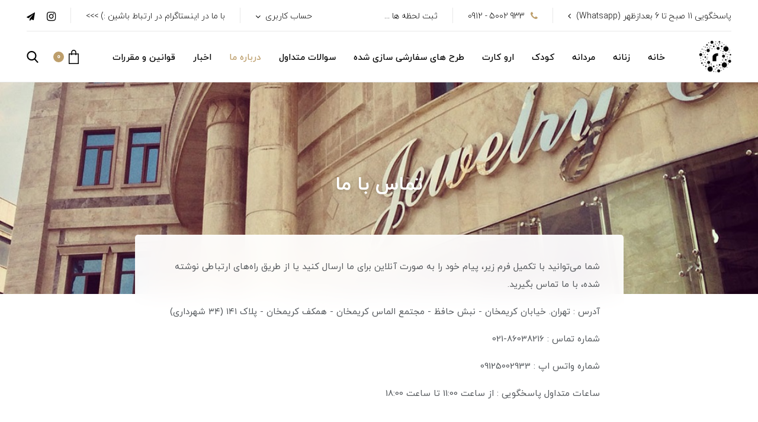

--- FILE ---
content_type: text/html; charset=utf-8
request_url: https://oro-gallery.com/about-us/contact-us
body_size: 11570
content:
<!DOCTYPE html>
<html dir="rtl" lang="fa" class='layout-pages-form-cover' ng-app="siteBuilder.public">

<head>
    <meta charset="UTF-8">
    <meta http-equiv="X-UA-Compatible" content="IE=edge">
    <title>تماس با ما | ORO GALLERY</title>
    <meta name="keywords" content="">
    <meta name="description" content="">
    <meta name="viewport" content="width=device-width, initial-scale=1, shrink-to-fit=no">
    <link rel="stylesheet" href="/site/resources/fonts/css?family=persian&family=fontawesome">
    <link rel="stylesheet" href="/themes/custom-bb89/css/bootstrap.css">
    <link rel="stylesheet" href="/themes/custom-bb89/css/bootstrap.rtl.css">
    <link rel="stylesheet" href="/themes/custom-bb89/css/magnific.popup.css">
    <link rel="stylesheet" href="/themes/custom-bb89/css/owl.carousel.css">
    <link rel="stylesheet" href="/themes/custom-bb89/css/app.css">
    <link rel="stylesheet" href="/themes/custom-bb89/css/cedarmaps.css">
    <link rel="canonical" href="https://oro-gallery.com/about-us/contact-us">
    <meta name="google-site-verification" content="2Me6p7tKgpwsmuPxFjlOlZFQypf4YWT7wtaD-apcZbk" />
<meta name="generator" content="Portal Site Builder">
</head>

<body ng-class="{'no-scroll':no_scroll}" itemscope="" itemtype="http://schema.org/WebPage">

    <!--navigation-->
<div class='navbar-container'>
    <div class="border-bottom py-2 mx-45 bg-white d-none d-xl-block">
        <div class="row align-items-center py-half justify-content-between text-xs text-secondary font-weight-light">
            <div class="col-auto">
                
                    <div class="header-widgets d-flex align-items-center">
						
							<div class="header-widget">
								<a href="contact-us" class="header-link btn-arrow-left">پاسخگویی 11 صبح تا 6 بعدازظهر (Whatsapp)</a>
							</div>
						
                        
							<div class="header-widget d-flex align-items-center">
								<i class="fa fa-phone text-primary ml-10 text-sm"></i>
								<span>933 5002 - 0912</span>
							</div>
						
                        
							<div class="header-widget">
								ثبت لحظه ها ...
							</div>
						
                        
                    </div>
                
            </div>
            <div class="col-auto">
                <div class="header-widgets d-flex align-items-center">
                    <div class="header-widget">
                        <div class="dropdown">
                            <a href="#" class="header-user-management-dropdown header-link dropdown-toggle" data-toggle="dropdown" role="button" aria-expanded="false">
								حساب کاربری
                            </a>
                            
                            
                                <div class="dropdown-menu header-user-dropdown dropdown-menu-right mr-n15">
                                    <a href="/site/signin" class="dropdown-item">
                                        ورود
                                    </a>
                                    
                                        <a href="/site/signup" class="dropdown-item">
                                            ثبت‌نام
                                        </a>
                                    
                                </div>
                            
                        </div>
                    </div>

                    
                        
                        
                            <div class="header-widget">
                                <a href="https://www.instagram.com/oro_gallery/" class="header-link">با ما در اینستاگرام در ارتباط باشین :)   &gt;&gt;&gt;</a>
                            </div>
                        
                        <div class="header-widget d-flex align-items-center flex-row-reverse navbar-social-icons">
                            
                            
                                <a href="https://telegram.me/orogallery0" class="fa fa-send"></a>
                            
                            
                            
                                <a href="https://instagram.com/oro_gallery" class="fa fa-instagram"></a>
                            
                            
                        </div>
                    
                </div>

            </div>
        </div>
    </div>
    <div class="navigation-spacer"></div>
    <div class=' navigation-holder px-15 px-sm-20 px-md-30 px-lg-35 px-xl-45'>
        <div class="row align-items-center justify-content-between flex-grow-1 mx-nhalf">
            <div class="col col-lg-auto px-half order-1">
                <div class="header-logo">
                    <a href="/">
                        <img src="/uploads/logo/566019.png" class="header-logo-image" alt="ORO GALLERY">
                    </a>
                </div>
            </div>
            <div class="col-auto col-lg-auto px-half pt-lg-1 order-3 order-lg-2" navbar-menu="">
                <nav class="navbar navbar-light navbar-expand-lg" role="navigation" itemscope="" itemtype="http://schema.org/SiteNavigationElement">
                    
    <div id="navbar-104417000" class="navbar-collapse collapse">
        <ul class="navbar-nav" role="menu">
            
                <li class="nav-item " data-subset="0">
                    <a href="/" class="nav-link" itemprop="url" target="_self">
                        خانه
                    </a>
                    
                </li>
            
                <li class="nav-item " data-subset="0">
                    <a href="/women" class="nav-link" itemprop="url" target="_blank">
                        زنانه
                    </a>
                    
                </li>
            
                <li class="nav-item " data-subset="0">
                    <a href="/men" class="nav-link" itemprop="url" target="_blank">
                        مردانه
                    </a>
                    
                </li>
            
                <li class="nav-item " data-subset="0">
                    <a href="/kids" class="nav-link" itemprop="url" target="_blank">
                        کودک
                    </a>
                    
                </li>
            
                <li class="nav-item " data-subset="1">
                    <a href="/store-8" class="nav-link" itemprop="url" target="_self">
                        ارو کارت
                    </a>
                    
                        <ul class="nav-subset" role="menu">
                            
                                <li class="nav-subset-item " data-subset="0">
                                    <a href="/store-8/gallery-32" class="nav-subset-link" itemprop="url" target="_self">
                                        ارو کارت  (لوگو شرکت - تصویر چهره و ... )
                                    </a>
                                    
                                </li>
                            
                        </ul>
                    
                </li>
            
                <li class="nav-item " data-subset="3">
                    <a href="/custom-made" class="nav-link" itemprop="url" target="_self">
                        طرح های سفارشی سازی شده
                    </a>
                    
                        <ul class="nav-subset" role="menu">
                            
                                <li class="nav-subset-item " data-subset="0">
                                    <a href="/custom-made/gallery-31" class="nav-subset-link" itemprop="url" target="_self">
                                        زنانه
                                    </a>
                                    
                                </li>
                            
                                <li class="nav-subset-item " data-subset="0">
                                    <a href="/custom-made/royal-collection" class="nav-subset-link" itemprop="url" target="_self">
                                        مردانه
                                    </a>
                                    
                                </li>
                            
                                <li class="nav-subset-item " data-subset="0">
                                    <a href="/custom-made/gold" class="nav-subset-link" itemprop="url" target="_self">
                                        کودک
                                    </a>
                                    
                                </li>
                            
                        </ul>
                    
                </li>
            
                <li class="nav-item " data-subset="2">
                    <a href="/faq" class="nav-link" itemprop="url" target="_self">
                        سوالات متداول
                    </a>
                    
                        <ul class="nav-subset" role="menu">
                            
                                <li class="nav-subset-item " data-subset="0">
                                    <a href="faq" class="nav-subset-link" itemprop="url" target="_blank">
                                        سوالات متداول
                                    </a>
                                    
                                </li>
                            
                                <li class="nav-subset-item " data-subset="0">
                                    <a href="/faq/help" class="nav-subset-link" itemprop="url" target="_self">
                                        راهنما
                                    </a>
                                    
                                </li>
                            
                        </ul>
                    
                </li>
            
                <li class="nav-item " data-subset="5">
                    <a href="/about-us" class="nav-link" itemprop="url" target="_self">
                        درباره ما
                    </a>
                    
                        <ul class="nav-subset" role="menu">
                            
                                <li class="nav-subset-item " data-subset="0">
                                    <a href="about-us" class="nav-subset-link" itemprop="url" target="_self">
                                        درباره ما
                                    </a>
                                    
                                </li>
                            
                                <li class="nav-subset-item active" data-subset="0">
                                    <a href="/about-us/contact-us" class="nav-subset-link" itemprop="url" target="_self">
                                        تماس با ما
                                    </a>
                                    
                                </li>
                            
                                <li class="nav-subset-item " data-subset="0">
                                    <a href="/about-us/corporation" class="nav-subset-link" itemprop="url" target="_self">
                                        همکاری با ما
                                    </a>
                                    
                                </li>
                            
                                <li class="nav-subset-item " data-subset="0">
                                    <a href="https://instagram.com/oro_gallery?igshid=Y2I2MzMwZWM3ZA==" class="nav-subset-link" itemprop="url" target="_blank">
                                        صفحه اینستاگرام ارو گالری
                                    </a>
                                    
                                </li>
                            
                                <li class="nav-subset-item " data-subset="0">
                                    <a href="https://www.instagram.com/_h7mid_/" class="nav-subset-link" itemprop="url" target="_blank">
                                        صفحه اینستاگرام حمید
                                    </a>
                                    
                                </li>
                            
                        </ul>
                    
                </li>
            
                <li class="nav-item " data-subset="0">
                    <a href="/blog" class="nav-link" itemprop="url" target="_blank">
                        اخبار
                    </a>
                    
                </li>
            
                <li class="nav-item " data-subset="0">
                    <a href="/text-6" class="nav-link" itemprop="url" target="_self">
                        قوانین و مقررات
                    </a>
                    
                </li>
            
        </ul>
    </div>

                    
    <div class="offcanvas" navbar-offcanvas="">
        <button type="button" class="navbar-toggler border border-light mr-10 mr-sm-15" navbar-offcanvas-toggle="">
            <span class="navbar-toggler-icon"></span>
        </button>
        <div class="offcanvas-overlay"></div>
        <div id="offcanvas-104417000" class="offcanvas-sidebar">
            <div class="offcanvas-header align-items-center justify-content-between d-flex">
                <a class="offcanvas-brand" href="/">
                    <img src="/uploads/logo/566019.png" class="header-logo-image d-block" alt="ORO GALLERY">
                </a>
                <button type="button" class="btn btn-light text-xl offcanvas-close text-primary">
                    <i class="fa fa-times d-block"></i>
                </button>
            </div>
            <ul class="offcanvas-nav" role="menu">
                
                    <li class="offcanvas-nav-item " data-subset="0">
                        <a href="/" class="offcanvas-nav-link" itemprop="url" target="_self">
                            خانه
                        </a>
                        
                    </li>
                
                    <li class="offcanvas-nav-item " data-subset="0">
                        <a href="/women" class="offcanvas-nav-link" itemprop="url" target="_blank">
                            زنانه
                        </a>
                        
                    </li>
                
                    <li class="offcanvas-nav-item " data-subset="0">
                        <a href="/men" class="offcanvas-nav-link" itemprop="url" target="_blank">
                            مردانه
                        </a>
                        
                    </li>
                
                    <li class="offcanvas-nav-item " data-subset="0">
                        <a href="/kids" class="offcanvas-nav-link" itemprop="url" target="_blank">
                            کودک
                        </a>
                        
                    </li>
                
                    <li class="offcanvas-nav-item " data-subset="1">
                        <a href="/store-8" class="offcanvas-nav-link" itemprop="url" target="_self">
                            ارو کارت
                        </a>
                        
                            <button type="button" class="offcanvas-nav-toggle">
                                <i class="fa offcanvas-nav-toggle-icon"></i>
                            </button>
                            <ul class="offcanvas-nav-subset offcanvas-nav-subset-1" role="menu">
                                
                    <li class="offcanvas-nav-item " data-subset="0">
                        <a href="/store-8/gallery-32" class="offcanvas-nav-link" itemprop="url" target="_self">
                            ارو کارت  (لوگو شرکت - تصویر چهره و ... )
                        </a>
                        
                    </li>
                
                            </ul>
                        
                    </li>
                
                    <li class="offcanvas-nav-item " data-subset="3">
                        <a href="/custom-made" class="offcanvas-nav-link" itemprop="url" target="_self">
                            طرح های سفارشی سازی شده
                        </a>
                        
                            <button type="button" class="offcanvas-nav-toggle">
                                <i class="fa offcanvas-nav-toggle-icon"></i>
                            </button>
                            <ul class="offcanvas-nav-subset offcanvas-nav-subset-1" role="menu">
                                
                    <li class="offcanvas-nav-item " data-subset="0">
                        <a href="/custom-made/gallery-31" class="offcanvas-nav-link" itemprop="url" target="_self">
                            زنانه
                        </a>
                        
                    </li>
                
                    <li class="offcanvas-nav-item " data-subset="0">
                        <a href="/custom-made/royal-collection" class="offcanvas-nav-link" itemprop="url" target="_self">
                            مردانه
                        </a>
                        
                    </li>
                
                    <li class="offcanvas-nav-item " data-subset="0">
                        <a href="/custom-made/gold" class="offcanvas-nav-link" itemprop="url" target="_self">
                            کودک
                        </a>
                        
                    </li>
                
                            </ul>
                        
                    </li>
                
                    <li class="offcanvas-nav-item " data-subset="2">
                        <a href="/faq" class="offcanvas-nav-link" itemprop="url" target="_self">
                            سوالات متداول
                        </a>
                        
                            <button type="button" class="offcanvas-nav-toggle">
                                <i class="fa offcanvas-nav-toggle-icon"></i>
                            </button>
                            <ul class="offcanvas-nav-subset offcanvas-nav-subset-1" role="menu">
                                
                    <li class="offcanvas-nav-item " data-subset="0">
                        <a href="faq" class="offcanvas-nav-link" itemprop="url" target="_blank">
                            سوالات متداول
                        </a>
                        
                    </li>
                
                    <li class="offcanvas-nav-item " data-subset="0">
                        <a href="/faq/help" class="offcanvas-nav-link" itemprop="url" target="_self">
                            راهنما
                        </a>
                        
                    </li>
                
                            </ul>
                        
                    </li>
                
                    <li class="offcanvas-nav-item " data-subset="5">
                        <a href="/about-us" class="offcanvas-nav-link" itemprop="url" target="_self">
                            درباره ما
                        </a>
                        
                            <button type="button" class="offcanvas-nav-toggle">
                                <i class="fa offcanvas-nav-toggle-icon"></i>
                            </button>
                            <ul class="offcanvas-nav-subset offcanvas-nav-subset-1" role="menu">
                                
                    <li class="offcanvas-nav-item " data-subset="0">
                        <a href="about-us" class="offcanvas-nav-link" itemprop="url" target="_self">
                            درباره ما
                        </a>
                        
                    </li>
                
                    <li class="offcanvas-nav-item active" data-subset="0">
                        <a href="/about-us/contact-us" class="offcanvas-nav-link" itemprop="url" target="_self">
                            تماس با ما
                        </a>
                        
                    </li>
                
                    <li class="offcanvas-nav-item " data-subset="0">
                        <a href="/about-us/corporation" class="offcanvas-nav-link" itemprop="url" target="_self">
                            همکاری با ما
                        </a>
                        
                    </li>
                
                    <li class="offcanvas-nav-item " data-subset="0">
                        <a href="https://instagram.com/oro_gallery?igshid=Y2I2MzMwZWM3ZA==" class="offcanvas-nav-link" itemprop="url" target="_blank">
                            صفحه اینستاگرام ارو گالری
                        </a>
                        
                    </li>
                
                    <li class="offcanvas-nav-item " data-subset="0">
                        <a href="https://www.instagram.com/_h7mid_/" class="offcanvas-nav-link" itemprop="url" target="_blank">
                            صفحه اینستاگرام حمید
                        </a>
                        
                    </li>
                
                            </ul>
                        
                    </li>
                
                    <li class="offcanvas-nav-item " data-subset="0">
                        <a href="/blog" class="offcanvas-nav-link" itemprop="url" target="_blank">
                            اخبار
                        </a>
                        
                    </li>
                
                    <li class="offcanvas-nav-item " data-subset="0">
                        <a href="/text-6" class="offcanvas-nav-link" itemprop="url" target="_self">
                            قوانین و مقررات
                        </a>
                        
                    </li>
                
            </ul>
        </div>
    </div>

                </nav>
            </div>
            <div class="col-auto px-half order-2 order-lg-3">
                <div class="d-flex">
                    <div class="dropdown d-block d-xl-none">
                        <button type="button" class=" btn btn-link p-0 mobile-user-management d-flex align-items-center ml-20 ml-sm-25" data-toggle="dropdown" id="mobile-user-management" role="button" aria-expanded="false" aria-haspopup="true">
                            <i class="mobile-user-management-icon" aria-hidden="true"></i>
                        </button>
                        
                        
                            <div class="dropdown-menu header-user-dropdown dropdown-menu-right mr-n15">
                                <a href="/site/signin" class="dropdown-item">
                                    ورود
                                </a>
                                
                                    <a href="/site/signup" class="dropdown-item">
                                        ثبت‌نام
                                    </a>
                                
                            </div>
                        
                    </div>
                    
                        <div class="header-minicart ml-20 ml-sm-25" cart="">
                            <div class="dropdown">
                                <div data-toggle="dropdown" id="header-minicart" role="button" aria-expanded="false" aria-haspopup="true">
                                    <a href="/site/cart" class="header-minicart-button d-flex align-items-center">
                                        <i class="header-minicart-icon" aria-hidden="true"></i>
                                        <span class="header-minicart-badge badge badge-primary mt-n2 mr-n2 mt-sm-0 mr-sm-2 text-white" ng-bind="model.items.length || 0"></span>
                                    </a>
                                </div>
                                <div class="header-minicart-items dropdown-menu p-0 ml-n15" aria-labelledby="header-minicart" ng-if="model.items.length">
                                    <div class="header-minicart-items-inner  pt-25 px-25 pb-half">
                                        <form name="items" class="header-minicart-item d-flex align-items-center pb-20" ng-submit="items.$valid && update(item)" ng-repeat="item in model.items" novalidate="">
                                            <a ng-href="{{item.product.url}}" class="header-minicart-item-image-holder d-flex align-items-center justify-content-center border overflow-hidden" target="_blank">
                                                <img ng-src="{{item.product.image||'/site/resources/images/empty.jpg'}}?m=thumb&w=88&h=88&q=high" class="header-minicart-item-image">
                                            </a>
                                            <div class="header-minicart-item-details flex-grow-1 pr-20">
                                                <h5 class="header-minicart-item-title mb-0 text-sm">
                                                    <a ng-href="{{item.product.url}}" class="header-minicart-item-link d-block text-secondary" target="_blank">
                                                        {{item.title}}
                                                    </a>
                                                </h5>
                                                <div class="header-minicart-item-subtotal text-primary mb-1">
                                                    {{item.total|number}} تومان
                                                </div>
                                                <div>
                                                    <a href="javascript:;" class="badge badge-light header-minicart-item-remove font-weight-normal" ng-click="removeItem(item)" click-confirm="آیا از حذف مطمئن هستید؟">
                                                        <i class="fa fa-fw fa-times" ng-hide="item.progress"></i>
                                                        <i class="fa fa-fw fa-refresh fa-spin" ng-show="item.progress"></i>
                                                        حذف
                                                    </a>
                                                </div>
                                            </div>
                                        </form>
                                    </div>

                                    <div class="header-minicart-container rounded-bottom border-top px-25 pb-25 pt-20">
                                        <div class="d-flex align-items-center justify-content-between mb-10">
                                            <span class="text-xs text-secondary font-weight-bold">جمع کل</span>
                                            <span class="text-lg font-weight-bold text-primary">{{model.subtotal|number}} تومان</span>
                                        </div>
                                        <a href="/site/cart" class="btn btn-block btn-dark header-minicart-link btn-arrow-left">
                                            ثبت و نهایی کردن سفارش
                                        </a>
                                    </div>
                                </div>
                                <div class="header-minicart-items dropdown-menu" aria-labelledby="header-minicart" ng-if="!model.items.length">
                                    <div class="py-25 text-center text-lg font-weight-bold">سبد خرید شما خالی است.</div>
                                </div>
                            </div>
                        </div>
                    


                    <div class="header-search" cart="">
                        <div class="dropdown">
                            <button type="button" class=" btn btn-link p-0 header-search-button d-flex align-items-center" data-toggle="dropdown" id="header-search" role="button" aria-expanded="false" aria-haspopup="true">
                                <i class="header-search-icon" aria-hidden="true"></i>
                            </button>
                            <div class="header-search-holder dropdown-menu p-30 ml-n15" aria-labelledby="header-search">
                                <form action="/site/search" class="header-search-form">
                                    <input type="text" name="q" class="form-control" placeholder="جستجو...">
                                </form>
                            </div>
                        </div>
                    </div>


                </div>
            </div>
        </div>
    </div>
</div>

<!--/navigation-->

    

<!--main-->
<main class="page-container form-container form-cover-container" itemprop="mainEntity">
    <div class="form-cover-header text-center" style='background-image: url(/uploads/pages/f15750.jpg?f=50);'>
        <div class="container">
            <div class="row justify-content-center">
                <div class="col-12 col-lg-10 col-xl-9">
                    <h1 class="page-title form-title form-cover-header-title text-white mb-0" itemprop="headline">
                        تماس با ما
                    </h1>
                    
                    
                        <link itemprop="image" href="/uploads/pages/f15750.jpg">
                    
                </div>
            </div>
        </div>
    </div>
    <div class="container">
        <div class="row justify-content-center">
            <div class="col-12 col-lg-10 col-xl-9">
                <div class="page-context form-context form-cover-context rounded-top">
                    
                        <div class="page-description form-description form-cover-content figure-content break-word p-25 p-sm-30 p-md-40 border-bottom text-sm" itemprop="text">
                            <p>شما می&zwnj;توانید با تکمیل فرم زیر، پیام خود را به صورت آنلاین برای ما ارسال کنید یا از طریق راه&zwnj;های ارتباطی نوشته شده، با ما تماس بگیرید.</p><p>آدرس : تهران. خیابان کریمخان - نبش حافظ - مجتمع الماس کریمخان - همکف کریمخان - پلاک ۱۴۱ (۳۴ شهرداری)</p><p>شماره تماس : 86038216-021</p><p>شماره واتس اپ : 09125002933</p><p>ساعات متداول پاسخگویی : از ساعت 11:00 تا ساعت 18:00</p>
                        </div>
                    
                    
                        <form name="formbuilder" class="form-cover-element p-25 p-sm-30 p-md-40" ng-submit="formbuilder.$valid && submit()" eval="collect(152327166, 10000000)" formbuilder="" dynamic-form="" auto-show="" novalidate="">
                            <div class="alert alert-success form-cover-succeed" ng-show="succeed">
                                <span ng-bind="succeed.description"></span>
                            </div>
                            
                                <div class="alert alert-danger validation-summary form-cover-failed" ng-if="validation" ng-class="{'d-block' : validation}">
    <h6 class="alert-heading text-xs validation-summary-title form-cover-failed-title">
        <span ng-bind="validation.main"></span>
    </h6>
    <ul class="validation-summary-list text-xxs form-cover-failed-list">
        <li class="validation-summary-item form-cover-failed-item" ng-repeat="(key, value) in validation" ng-if="key != 'main'">
            {{value}}
        </li>
    </ul>
</div>
                            
                            
                                
                                    <div class="form-group form-text form-cover-text name">
                                        <label for="form-cover-sd4605" class="form-text-label form-cover-text-label">
                                            نام و نام خانوادگی
                                        </label>
                                        
    <input type="text" name="sd4605" id="form-cover-sd4605" class="form-control form-cover-text-input" ng-model="model.sd4605" ng-maxlength="50" ng-pattern="//" value="" ng-disabled="progress" optional="" enabled="">
    <div class="validation-inline form-cover-inline-error text-danger" ng-messages="formbuilder.sd4605.$error" ng-show="formbuilder.$submitted || formbuilder.sd4605.$dirty">
        <span ng-message="required">
            نام و نام خانوادگی را بنویسید.
        </span>
        <span ng-message="maxlength">
            نام و نام خانوادگی را کوچک‌تر از 50 حرف بنویسید.
        </span>
        <span ng-message="pattern">
            
        </span>
        <span ng-message="server">
            <span ng-bind="validation.sd4605"></span>
        </span>
    </div>
    








                                    </div>
                                
                                
                                
                                
                                
                                
                                
                                
                                
                                
                            
                                
                                    <div class="form-group form-text form-cover-text email">
                                        <label for="form-cover-s0b734" class="form-text-label form-cover-text-label">
                                            پست الکترونیک
                                        </label>
                                        
    <input type="text" name="s0b734" id="form-cover-s0b734" class="form-control form-cover-text-input" ng-model="model.s0b734" ng-maxlength="50" ng-pattern="/^[\w\-\.+=]+@\w+([\-\.]\w+)+$/" value="" ng-disabled="progress" optional="" enabled="">
    <div class="validation-inline form-cover-inline-error text-danger" ng-messages="formbuilder.s0b734.$error" ng-show="formbuilder.$submitted || formbuilder.s0b734.$dirty">
        <span ng-message="required">
            پست الکترونیک را بنویسید.
        </span>
        <span ng-message="maxlength">
            پست الکترونیک را کوچک‌تر از 50 حرف بنویسید.
        </span>
        <span ng-message="pattern">
            پست الکترونیک را بصورت صحیح بنویسید.
        </span>
        <span ng-message="server">
            <span ng-bind="validation.s0b734"></span>
        </span>
    </div>
    








                                    </div>
                                
                                
                                
                                
                                
                                
                                
                                
                                
                                
                            
                                
                                    <div class="form-group form-text form-cover-text mobile">
                                        <label for="form-cover-s7b300" class="form-text-label form-cover-text-label">
                                            شماره موبایل
                                        </label>
                                        
    <input type="text" name="s7b300" id="form-cover-s7b300" class="form-control form-cover-text-input" ng-model="model.s7b300" ng-maxlength="50" ng-pattern="//" value="" ng-disabled="progress" optional="" enabled="">
    <div class="validation-inline form-cover-inline-error text-danger" ng-messages="formbuilder.s7b300.$error" ng-show="formbuilder.$submitted || formbuilder.s7b300.$dirty">
        <span ng-message="required">
            شماره موبایل را بنویسید.
        </span>
        <span ng-message="maxlength">
            شماره موبایل را کوچک‌تر از 50 حرف بنویسید.
        </span>
        <span ng-message="pattern">
            
        </span>
        <span ng-message="server">
            <span ng-bind="validation.s7b300"></span>
        </span>
    </div>
    








                                    </div>
                                
                                
                                
                                
                                
                                
                                
                                
                                
                                
                            
                                
                                    <div class="form-group form-text form-cover-text subject">
                                        <label for="form-cover-s38e13" class="form-text-label form-cover-text-label">
                                            موضوع
                                        </label>
                                        
    <input type="text" name="s38e13" id="form-cover-s38e13" class="form-control form-cover-text-input" ng-model="model.s38e13" ng-maxlength="50" ng-pattern="//" value="" ng-disabled="progress" optional="" enabled="">
    <div class="validation-inline form-cover-inline-error text-danger" ng-messages="formbuilder.s38e13.$error" ng-show="formbuilder.$submitted || formbuilder.s38e13.$dirty">
        <span ng-message="required">
            موضوع را بنویسید.
        </span>
        <span ng-message="maxlength">
            موضوع را کوچک‌تر از 50 حرف بنویسید.
        </span>
        <span ng-message="pattern">
            
        </span>
        <span ng-message="server">
            <span ng-bind="validation.s38e13"></span>
        </span>
    </div>
    








                                    </div>
                                
                                
                                
                                
                                
                                
                                
                                
                                
                                
                            
                                
                                
                                    <div class="form-group form-textarea form-cover-textarea description">
                                        <label for="form-cover-sfff6e" class="form-textarea-label form-cover-textarea-label">
                                            پیام
                                        </label>
                                        

    <textarea name="sfff6e" id="form-cover-sfff6e" rows="5" class="form-control form-cover-textarea-input" ng-model="model.sfff6e" ng-maxlength="2000" ng-pattern="/(.|\n){0,2000}/" ng-disabled="progress" optional="" enabled=""></textarea>
    <div class="validation-inline form-cover-inline-error text-danger" ng-messages="formbuilder.sfff6e.$error" ng-show="formbuilder.$submitted || formbuilder.sfff6e.$dirty">
        <span ng-message="required">
            پیام را بنویسید.
        </span>
        <span ng-message="maxlength">
            پیام را کوچک‌تر از 2000 حرف بنویسید.
        </span>
        <span ng-message="pattern">
            پیام را کوچک‌تر از 2000 حرف بنویسید.
        </span>
        <span ng-message="server">
            <span ng-bind="validation.sfff6e"></span>
        </span>
    </div>
    







                                    </div>
                                
                                
                                
                                
                                
                                
                                
                                
                                
                            
                            
                            <hr class="form-hr form-cover-hr">
                            <div class="form-group mt-30 mb-0">
                                <button class="btn btn-lg btn-primary form-submit form-cover-submit" ng-disabled="progress">
                                    ارسال
                                </button>
                                <button type="button" class="btn btn-link form-reset form-cover-reset" ng-click="reset()" click-confirm="همه‌ی اطلاعات نوشته شده، حذف می‌شوند. آیا مطمئن هستید؟">
                                    انصراف
                                </button>
                                <div class="form-loading form-cover-loading" ng-show="progress">
                                    <i class="fa fa-refresh fa-spin fa-fw"></i>
                                    کمی صبر کنید...
                                </div>
                            </div>
                        </form>
                    
                    
                </div>
            </div>
        </div>
    </div>
</main>
<!--/main-->

<footer class="site-footer mt-50 mt-sm-60 mt-md-70 mt-lg-80 mt-xl-100">
    <div class="bg-lighten pt-50 pt-sm-55 pt-md-60 pt-lg-70 pt-xl-80 pb-20 pb-sm-25 pb-md-30 pb-lg-40 pb-xl-50">
        <div class="container overflow-hidden">
            <div class="row mx-lg-n40">
                
                    <div class="col-12 col-6 col-lg-4 px-lg-40 mb-30">
                        <div class="header-logo mb-30">
                            <a href="/">
                                <img src="/uploads/logo/566019.png" class="header-logo-image" alt="ORO GALLERY">
                            </a>
                        </div>
                        <div class="site-footer-about text-xs text-gray mb-25">
                            با ما در شبکه های اجتماعی در ارتباط باشین :)
                        </div>
                        <div class="d-flex align-items-center flex-row-reverse footer-social-icons justify-content-end">
                            
                            
                                <a href="https://telegram.me/oro_gallery" class="fa fa-send"></a>
                            
                            
                            
                                <a href="https://instagram.com/oro_gallery" class="fa fa-instagram"></a>
                            
                            
                        </div>
                        


                    </div>
                
                
                    <div class="col-12 col-md-6 col-lg-4 px-lg-40 mb-30">
                        <h4 class="site-footer-title text-normal font-weight-bold pt-2 mb-25">
                            دسترسی سریع
                        </h4>
                        <ul class="site-footer-menu row p-0 list-unstyled text-xs my-n2 mx-nhalf">
                            
                                <li class="col-6 py-2 px-half site-footer-menu-item">
                                    <a href="/" class="site-footer-menu-item-link">خانه</a>
                                </li>
                            
                                <li class="col-6 py-2 px-half site-footer-menu-item">
                                    <a href="faq" class="site-footer-menu-item-link">سوالات متداول</a>
                                </li>
                            
                                <li class="col-6 py-2 px-half site-footer-menu-item">
                                    <a href="about-us" class="site-footer-menu-item-link">درباره ما</a>
                                </li>
                            
                                <li class="col-6 py-2 px-half site-footer-menu-item">
                                    <a href="https://instagram.com/oro_gallery?igshid=Y2I2MzMwZWM3ZA==" class="site-footer-menu-item-link">صفحه اینستاگرام ارو گالری</a>
                                </li>
                            
                                <li class="col-6 py-2 px-half site-footer-menu-item">
                                    <a href="https://www.instagram.com/_h7mid_/" class="site-footer-menu-item-link">صفحه اینستاگرام حمید</a>
                                </li>
                            
                            
                        </ul>
                    </div>
                
                <div class="col-12 col-md-6 col-lg-4 px-lg-40 mb-30">

                    
                        <h4 class="site-footer-title text-normal font-weight-bold pt-2 mb-25">
                            عضویت در خبرنامه
                        </h4>
                        <div class="site-footer-title text-xs mb-15 text-gray">
                            با عضویت در خبرنامه ما، اولین نفری باشید که از تخفیف های فصلی باخبر میشوید!
                        </div>
                        <div class="footer-subscription">
                            <form name="footersubscription" ng-submit="footersubscription.$valid && submit()" eval="collect('Fyztrfr7nJ2GKJZr2uYKDQ==')" subscription="" dynamic-form="" auto-show="" novalidate="">
                                
                                    <div class="alert alert-danger validation-summary footer-subscription-failed" ng-if="validation" ng-class="{'d-block' : validation}">
    <h6 class="alert-heading text-xs validation-summary-title footer-subscription-failed-title">
        <span ng-bind="validation.main"></span>
    </h6>
    <ul class="validation-summary-list text-xxs footer-subscription-failed-list">
        <li class="validation-summary-item footer-subscription-failed-item" ng-repeat="(key, value) in validation" ng-if="key != 'main'">
            {{value}}
        </li>
    </ul>
</div>
                                
                                <div class="alert alert-success footer-subscription-succeed text-xs" ng-show="succeed">
                                    <span ng-bind="succeed.description"></span>
                                </div>
                                <div class="footer-subscription-inner">
                                    <input type="text" name="email" ng-model="model.email" class="form-control footer-subscription-email" ng-disabled="progress" placeholder="ایمیل خود را وارد کنید">
                                    <button type="submit" ng-disabled="progress" class="footer-subscription-submit btn btn-link btn-icon fa fa-chevron-left"></button>
                                </div>
                                <div class="validation-inline footer-subscription-inline-error text-danger" ng-messages="footersubscription.email.$error" ng-show="footersubscription.$submitted || footersubscription.email.$dirty">
                                    <span ng-message="server">
                                        <span ng-bind="validation.email"></span>
                                    </span>
                                </div>

                                <div class="footer-subscription-loading" ng-show="progress">
                                    <i class="fa fa-refresh fa-spin fa-fw"></i>
                                    کمی صبر کنید...
                                </div>



                            </form>

                        </div>
                        
                    


                </div>
            </div>
        </div>
    </div>
    <!--copyright-->
    
        <div class="copyright-container bg-light pb-15 pt-25 py-sm-20">

            <div class="container">
                <div class="row align-items-center flex-row-reverse">

                    <div class="col-12 col-sm-auto mb-15 mb-sm-0">
                        

                            <div class="site-footer-namaad text-center">
                                
                                <a referrerpolicy="origin" target="_blank" href="https://trustseal.enamad.ir/?id=359855&amp;Code=wSMg5608LzlOYLZICcpB"><img referrerpolicy="origin" src="https://Trustseal.eNamad.ir/logo.aspx?id=359855&amp;Code=wSMg5608LzlOYLZICcpB" alt="" style="cursor:pointer" id="wSMg5608LzlOYLZICcpB"></a>

                            </div>
                        

                    </div>
                    <div class="col-12 col-sm text-center text-sm-right mb-2 mb-sm-0">
                        <span class="copyright-text text-xs text-gray">
                            ساخت سایت توسط <a href="https://www.portal.ir/website" target="_blank">Portal</a>
                        </span>
                    </div>
                </div>
            </div>
        </div>
    
    <!--/copyright-->
</footer>
<script type="text/javascript" src="/themes/custom-bb89/js/bootstrap.js"></script>
<script type="text/javascript" src="/themes/custom-bb89/js/magnific.popup.js"></script>
<script type="text/javascript" src="/themes/custom-bb89/js/owl.carousel.js"></script>
<script type="text/javascript" src="/themes/custom-bb89/js/custom.js"></script>
<script type="text/javascript" src="/themes/custom-bb89/js/cedarmaps.js"></script>
<script type="text/javascript" src="/themes/custom-bb89/js/app.js"></script>
<script type="text/javascript" src="https://www.googletagmanager.com/gtag/js?id=G-Y2Q31YNS6D" async=""></script>
<script type="text/javascript">
    window.dataLayer = window.dataLayer || [];

    function gtag() {
        dataLayer.push(arguments);
    }

    gtag('js', new Date());
    gtag('config', 'G-Y2Q31YNS6D');
</script>


<script>gtag && gtag('set', 'content_group', 'pages')</script><!---start GOFTINO code--->
<script type="text/javascript">
  !function(){var i="HgzrHq",a=window,d=document;function g(){var g=d.createElement("script"),s="https://www.goftino.com/widget/"+i,l=localStorage.getItem("goftino_"+i);g.async=!0,g.src=l?s+"?o="+l:s;d.getElementsByTagName("head")[0].appendChild(g);}"complete"===d.readyState?g():a.attachEvent?a.attachEvent("onload",g):a.addEventListener("load",g,!1);}();
</script>
<!---end GOFTINO code---></body></html>

--- FILE ---
content_type: text/css
request_url: https://oro-gallery.com/themes/custom-bb89/css/app.css
body_size: 25077
content:
/*
Theme Name: Forooshandeh
Author: Khatam Tadayon
Version: 1.0
*/
body { cursor: default; text-align: right; position: relative; -webkit-font-smoothing: antialiased; -moz-osx-font-smoothing: grayscale; -webkit-text-size-adjust: none; }

a:link, a:visited, a:hover, a:active, a:focus { text-decoration: none; transition: all 0.2s ease-in-out; -moz-transition: all 0.2s ease-in-out; -o-transition: all 0.2s ease-in-out; -ms-transition: all 0.2s ease-in-out; -webkit-transition: all 0.2s ease-in-out; }

a { outline: none; }

a:hover, a:active, a:focus { outline: none; }

hr { border-width: 1px; border-color: #e8e8e8; }

button:hover, button:active, button:focus { outline: none; }

[auto-show] { display: none; }

.break-word { word-wrap: break-word; word-break: break-word; }

.no-scroll { overflow: hidden; }

.breadcrumb { font-size: 15px; }

@media (max-width: 400px) { .breadcrumb { white-space: nowrap; overflow: scroll; display: block; }
  .breadcrumb-item { float: none; display: inline-block; vertical-align: middle; } }

@media (min-width: 401px) { .breadcrumb { display: -webkit-box; display: -ms-flexbox; display: flex; -webkit-box-align: center; -ms-flex-align: center; align-items: center; } }

.breadcrumb-item.active a { color: #777; }

.breadcrumb-home-icon { top: -2px; }

.breadcrumb-item span { padding-top: 3px; display: inline-block; }

.breadcrumb-item + .breadcrumb-item { padding-left: 0; padding-right: 7px; }

.breadcrumb-item + .breadcrumb-item::before { font-family: FontAwesome; font-size: 9px; padding-left: 7px; }

.form { /* keep */ }

.form-inline-error { margin: 5px 0; }

.pagination { /* keep */ }

@media (max-width: 767px) { .pagination { overflow-x: scroll; -webkit-overflow-scrolling: touch; } }

.pagination .page-item { margin-left: 0.5rem; margin-right: 0; }

.pagination .page-item:last-child { margin-left: 0; }

.pagination .page-item.active { /* keep */ }

.pagination .page-link { min-width: 2.25em; height: 2.25em; font-size: 15px; text-align: center; }

.pagination .page-link i { display: block; line-height: 2em; font-size: 1.15em; }

.edit-link { /* keep */ }

.edit-link-page { /* keep */ }

.edit-link-post { /* keep */ }

.edit-link-product { /* keep */ }

.edit-link-widget { /* keep */ }

.add-link { /* keep */ }

.add-link-page { /* keep */ }

.add-link-post { /* keep */ }

.add-link-widget { /* keep */ }

.figure-content { overflow-x: auto; }

.figure-content ul, .figure-content ol { padding: 0 20px 0; }

.figure-content table { /* keep */ }

.figure-content table tr { /* keep */ }

.figure-content table th { /* keep */ }

.figure-content table td { /* keep */ }

.figure-content img { max-width: 100%; }

.figure-content blockquote { background: whitesmoke; padding: 15px 15px 1px; border-right: 3px solid #dedede; }

.figure-content hr { margin: 30px 0; }

.figure-content pre { display: block; padding: 17px; margin: 0 0 17.5px; font-size: 15px; line-height: 2.2; word-break: break-all; word-wrap: break-word; color: #333; background-color: #f5f5f5; border: 1px solid #ccc; border-radius: 4px; }

.validation-summary { margin: 30px 0; }

.validation-summary-title { margin: 5px 0; }

.validation-summary-list { margin: 0; padding: 0; list-style: none; line-height: 2; }

.validation-summary-item { /* keep */ }

.validation-summary-item:before { font-family: FontAwesome; content: "\f0d9"; }

.validation-inline.ng-active { line-height: 160%; margin: 10px; font-size: 14px; }

.navbar-nav { /* keep */ }

.navbar-nav .nav-item { position: relative; }

.navbar-nav .nav-item .nav-link { padding-top: 3px; padding-bottom: 3px; }

@media (min-width: 1200px) { .navbar-nav .nav-item .nav-link { padding-left: 15px; padding-right: 15px; } }

.navbar-nav .nav-subset { display: none; }

.navbar-nav .nav-subset-item { position: relative; }

.navbar-nav .nav-subset-link { color: gray; }

@media (min-width: 992px) { .navbar-nav .nav-subset { min-width: 250px; list-style: none; position: absolute; top: 100%; right: 0; background: #fff; padding: 10px; white-space: nowrap; z-index: 10; -webkit-box-shadow: 0 5px 35px rgba(0, 0, 0, 0.07); box-shadow: 0 5px 35px rgba(0, 0, 0, 0.07); border-radius: 0.3125rem; }
  .navbar-nav .nav-subset-item { position: relative; border-radius: 0.3125rem; }
  .navbar-nav .nav-subset-item.active > .nav-subset-link { background: #f8f9fa; }
  .navbar-nav .nav-subset-item:last-child > .nav-subset-link { border: 0; }
  .navbar-nav .nav-subset-item[data-subset="0"] .nav-subset-link { padding-left: 15px; }
  .navbar-nav .nav-subset-item[data-subset="0"] .nav-subset-link:after { content: ""; }
  .navbar-nav .nav-subset-item .nav-subset { top: -1px; right: 100%; }
  .navbar-nav .nav-subset-link { padding: 9px 15px 9px 30px; display: block; font-size: 14px; color: #6e6e75; }
  .navbar-nav .nav-subset-link:after { font-family: FontAwesome; content: "\f053"; position: absolute; left: 10px; font-size: 0.7em; top: 1px; bottom: 0; height: 1em; line-height: 1em; margin: auto 0; }
  .navbar-nav .nav-item.expanded > .nav-subset, .navbar-nav .nav-subset-item.expanded > .nav-subset { display: block; } }

@media (max-width: 991px) { .navbar-nav { margin-top: 10px; }
  .navbar-nav .nav-subset { list-style: none; display: block; position: static; border: none; border-radius: none; -webkit-box-shadow: none; box-shadow: none; background: none; padding: 0 30px 0 0; font-size: 16px; }
  .navbar-nav .nav-subset-link:before { font-family: FontAwesome; content: "\f0d9"; color: #727488; margin-left: 5px; }
  .navbar-nav .nav-link, .navbar-nav .nav-subset-link { line-height: 200%; display: block; margin-bottom: 5px; padding: 5px 15px; } }

.offcanvas { /* keep */ }

.offcanvas-sidebar { position: fixed; right: -100%; top: 0; z-index: 1000; width: 350px; background: white; overflow: auto; height: 100%; direction: ltr; -webkit-box-shadow: -5px 0 20px 0 rgba(94, 94, 94, 0.1); box-shadow: -5px 0 20px 0 rgba(94, 94, 94, 0.1); -webkit-transition: 0.5s; -o-transition: 0.5s; transition: 0.5s; }

.offcanvas-header { padding: 30px 20px 25px; direction: rtl; }

.offcanvas-brand { font-size: 22px; color: black; }

.offcanvas-close { padding: 12px 13px; }

.offcanvas-overlay { content: " "; display: none; position: fixed; background: rgba(242, 242, 242, 0.8); top: 0; right: 0; bottom: 0; left: 0; z-index: 999; }

.offcanvas-nav { list-style: none; padding: 0; margin: 0; direction: rtl; border-top: 0 solid #e8e8e8; }

.offcanvas-nav-item { position: relative; }

.offcanvas-nav-item.offcanvas-nav-item-expanded > .offcanvas-nav-link, .offcanvas-nav-item.offcanvas-nav-item-expanded > .offcanvas-nav-toggle, .offcanvas-nav-item.active > .offcanvas-nav-link { color: #bd9e6b; }

.offcanvas-nav-link { display: block; background: #fdfdfd; color: #a7a7a7; border-bottom: 1px solid #e8e8e8; line-height: 150%; padding: 12px 20px 12px 45px; }

.offcanvas-nav-toggle { position: absolute; color: #a7a7a7; top: 2px; left: 5px; height: 48px; border: none; background: none; width: 40px; outline: none !important; cursor: pointer; font-size: 18px; }

.offcanvas-nav-toggle-icon:before { content: "\f107"; }

.offcanvas-nav-close { display: none; }

.offcanvas-nav-subset { list-style: none; padding: 0; margin: 0; display: none; }

.offcanvas-expanded .offcanvas-sidebar { right: 0; }

.offcanvas-expanded .offcanvas-overlay { display: block; }

.offcanvas-nav-item-expanded > .offcanvas-nav-subset { display: block; }

.offcanvas-nav-item-expanded > .offcanvas-nav-toggle > .offcanvas-nav-toggle-icon:before { content: "\f106"; }

.offcanvas-nav-subset-1 .offcanvas-nav-link { padding-right: 40px; }

.offcanvas-nav-subset-2 .offcanvas-nav-link { padding-right: 80px; }

.offcanvas-nav-subset-3 .offcanvas-nav-link { padding-right: 120px; }

@media (max-width: 374px) { .offcanvas-sidebar { width: calc(100% - 30px); } }

/* shared pages elements */
.page-container { /* keep */ }

.page-context { /* keep */ }

.page-title { font-size: 32px; font-weight: bold; }

.page-separator { /* keep */ }

.page-description { color: #55595d; font-size: 15px; }

.page-description :last-child { margin-bottom: 0; }

.page-empty { /* keep */ }

/* shared blog elements */
.blog-container { padding-top: 0; }

.blog-context { /* keep */ }

.blog-title { /* keep */ }

.blog-separator { /* keep */ }

.blog-description { /* keep */ }

.blog-empty { /* keep */ }

.blog-post { /* keep */ }

.blog-post-image { /* keep */ }

.blog-post-image-link { /* keep */ }

.blog-post-title { /* keep */ }

.blog-post-excerpt { /* keep */ }

.blog-post-meta, .post-meta { font-size: 14px; color: #a7a7a7; }

.blog-post-meta a, .post-meta a { color: #a7a7a7; }

.blog-post-meta a:hover, .post-meta a:hover { color: #000; }

.blog-post-meta i, .post-meta i { color: #7e7eaa; display: inline-block; margin-left: 5px; }

.blog-post-date { /* keep */ }

.blog-post-author { /* keep */ }

.blog-post-author-link { /* keep */ }

.blog-post-categories { /* keep */ }

.blog-post-category:after { content: "\060C "; }

.blog-post-category:last-child:after { content: ""; }

/* plain blog elements */
.blog-plain-container { /* keep */ }

.blog-plain-header { background: #fff; padding: 110px 0; }

.blog-plain-header-title { /* keep */ }

.blog-plain-header-description { line-height: 200%; }

.blog-plain-context { /* keep */ }

.blog-plain-post { border-bottom: 1px solid #e8e8e8; }

.blog-plain-post-link { /* keep */ }

.blog-plain-post-meta { /* keep */ }

.blog-plain-post-meta i { /* keep */ }

.blog-plain-post-author { /* keep */ }

.blog-plain-post-author-link { /* keep */ }

.blog-plain-post-date { /* keep */ }

.blog-plain-post-excerpt { line-height: 200%; }

.blog-plain-post-permalink { /* keep */ }

.blog-plain-post-separator { /* keep */ }

.blog-plain-post-edit { margin: 20px 0 0; }

.blog-plain-post:last-child .blog-plain-post-separator { /* keep */ }

.blog-plain-edit, .blog-plain-add { margin: 20px 0 0; }

.blog-plain-context .pagination { margin: 0 0 -15px; }

.blog-plain-empty { /* keep */ }

/* cover blog elements */
.blog-cover-container { /* keep */ }

.blog-cover-header { background-color: #5e5e5e; background-size: cover; padding: 70px 0; background-position: center; }

.blog-cover-header-title { text-shadow: 0 2px 7px rgba(0, 0, 0, 0.2); }

.blog-cover-header-description { text-shadow: 0 1px 4px rgba(0, 0, 0, 0.2); line-height: 200%; }

.blog-cover-context { background: rgba(255, 255, 255, 0.95); -webkit-backdrop-filter: blur(20px) saturate(180%); backdrop-filter: blur(20px) saturate(180%); }

.blog-cover-post { border-bottom: 1px solid #e8e8e8; }

.blog-cover-post-meta { /* keep */ }

.blog-cover-post-date { /* keep */ }

.blog-cover-post-author { /* keep */ }

.blog-cover-post-author-link { /* keep */ }

.blog-cover-post-categories { /* keep */ }

.blog-cover-post-category:after { content: "\060C "; }

.blog-cover-post-category:last-child:after { content: ""; }

.blog-cover-post-image { /* keep */ }

.blog-cover-post-image-link { /* keep */ }

.blog-cover-post-image-element { width: 100%; }

.blog-cover-post-excerpt { margin: 10px 0 0; line-height: 200%; }

.blog-cover-post-separator { /* keep */ }

.blog-cover-post-edit { display: inline-block; margin: 20px 0 0; }

.blog-cover-post:last-child .blog-cover-post-separator { /* keep */ }

.blog-cover-edit, .blog-cover-add { margin: 10px 0 0; }

.blog-cover-context .pagination { /* keep */ }

.blog-cover-empty { padding: 40px 30px; min-height: 120px; }

@media (min-width: 768px) { .blog-cover-header { padding: 140px 0 170px; }
  .blog-cover-context { margin-top: -100px; } }

/* masonry blog elements */
.blog.masonry-container { /* keep */ }

.blog-masonry-context { /* keep */ }

.blog-masonry-description { line-height: 200%; }

.blog-masonry-separator { margin: 30px 0; }

.blog-masonry-item { -webkit-box-shadow: none !important; box-shadow: none !important; }

.blog-masonry-post { background: #fff; }

.blog-masonry-post-context { /* keep */ }

.blog-masonry-post-image { margin-bottom: 0; }

.blog-masonry-post-image-link { /* keep */ }

.blog-masonry-post-image-element { width: 100%; }

.blog-masonry-post-title { font-size: 18px; line-height: 1.75; }

.blog-masonry-post-link { /* keep */ }

.blog-masonry-post-excerpt { line-height: 2; }

.blog-masonry-post-date { /* keep */ }

.blog-masonry-post-edit { margin: 15px 0 0; }

.blog-masonry-edit, .blog-masonry-add { margin: 20px 0 0; }

.blog-masonry-context .pagination { margin: 0; }

.blog-masonry-empty { /* keep */ }

/* full blog elements */
.blog-full-container { /* keep */ }

.blog-full-context { /* keep */ }

.blog-full-title { /* keep */ }

.blog-full-description { line-height: 200%; }

.blog-full-separator { /* keep */ }

.blog-full-post { /* keep */ }

.blog-full-post-title { /* keep */ }

.blog-full-post-link { /* keep */ }

.blog-full-post-meta { /* keep */ }

.blog-full-post-date { /* keep */ }

.blog-full-post-author { /* keep */ }

.blog-full-post-author-link { /* keep */ }

.blog-full-post-categories { /* keep */ }

.blog-full-post-category:after { /* keep */ }

.blog-full-post-category:last-child:after { /* keep */ }

.blog-full-post-image { /* keep */ }

.blog-full-post-image-link { /* keep */ }

.blog-full-post-image-element { width: 100%; }

.blog-full-post-excerpt { line-height: 200%; }

.blog-full-post-separator { margin: 35px 0 40px 0; }

.blog-full-post-edit { margin: 20px 0 0; }

.blog-full-post:last-child .blog-full-post-separator { display: none; }

.blog-full-edit, .blog-full-add { margin: 20px 0 0; }

.blog-full-context .pagination { margin: -5px 0 0; }

.blog-full-empty { /* keep */ }

/* compact blog elements */
.blog-compact-container { /* keep */ }

.blog-compact-context { /* keep */ }

.blog-compact-title { /* keep */ }

.blog-compact-description { line-height: 200%; margin-bottom: 5px; }

.blog-compact-separator { margin: 30px 0; }

.blog-compact-post, .blog-full-post { margin-bottom: 55px; }

.blog-posts-holder .blog-full-post:last-child, .blog-posts-holder .blog-compact-post:last-child { margin-bottom: 0; }

.blog-posts-holder .blog-plain-post:last-child, .blog-posts-holder .blog-cover-post:last-child { border-bottom: none; }

.blog-compact-post-link { /* keep */ }

.blog-compact-post-meta { /* keep */ }

.blog-compact-post-date { /* keep */ }

.blog-compact-post-author { /* keep */ }

.blog-compact-post-author-link { /* keep */ }

.blog-compact-post-categories { /* keep */ }

.blog-compact-post-category:after { content: "\060C "; }

.blog-compact-post-category:last-child:after { content: ""; }

.blog-compact-post-image { /* keep */ }

.blog-compact-post-image-link { display: block; }

.blog-compact-post-image-element { display: block; }

.blog-compact-post-excerpt { line-height: 200%; }

.blog-compact-post-separator { margin: 35px 0 40px 0; }

.blog-compact-post-edit { margin: 20px 0 0; }

.blog-compact-post:last-child .blog-compact-post-separator { display: none; }

.blog-compact-edit, .blog-compact-add { margin: 20px 0 0; }

.blog-compact-context .pagination { margin: -5px 0 0; }

.blog-compact-empty { /* keep */ }

/* sidebar of blog elements */
.blog-sidebar { /* keep */ }

.blog-sidebar-full { /* keep */ }

.blog-sidebar-compact { /* keep */ }

.blog-sidebar-about { /* keep */ }

.blog-sidebar-about-title { /* keep */ }

.blog-sidebar-about-image { margin-bottom: 10px; }

.blog-sidebar-about-description { font-size: 14px; line-height: 2; }

.blog-sidebar-about-permalink { margin-top: 20px; }

.blog-sidebar-about-edit { margin-top: 20px; }

.blog-sidebar-categories { /* keep */ }

.blog-sidebar-categories-title { /* keep */ }

.blog-sidebar-categories-list { list-style: none; padding: 0; margin: 0; }

.blog-sidebar-categories-item { /* keep */ }

.blog-sidebar-categories-item:before { font-family: FontAwesome; content: "\f104"; color: #bd9e6b; margin-left: 5px; top: 1px; position: relative; }

.blog-sidebar-categories-link { color: #a7a7a7; }

.blog-sidebar-categories-link:hover { color: #bd9e6b; }

.blog-sidebar-categories-subset { list-style: none; padding: 0 25px 0 0; }

.blog-sidebar-categories-empty { /* keep */ }

.blog-sidebar-categories-edit { margin-top: 15px; }

.blog-sidebar-search { /* keep */ }

.blog-sidebar-search-title { /* keep */ }

.blog-sidebar-search-description { font-size: 14px; line-height: 2; margin-bottom: 15px; }

.blog-sidebar-search-form { margin: 5px 0; }

.blog-sidebar-search-edit { margin-top: 15px; }

.blog-sidebar-subscription { /* keep */ }

.blog-sidebar-subscription-title { margin: 0; }

.blog-sidebar-subscription-description { font-size: 14px; line-height: 2; margin-bottom: 15px; }

.blog-sidebar-subscription-form { margin: 5px 0; }

.blog-sidebar-subscription-inline-error { /* keep */ }

.blog-sidebar-subscription-loading { margin: 20px 0 0; }

.blog-sidebar-subscription-succeed { margin: 0; }

.blog-sidebar-subscription-edit { margin-top: 15px; }

.blog-sidebar-archive { /* keep */ }

.blog-sidebar-archive-title { /* keep */ }

.blog-sidebar-archive-list { list-style: none; padding: 0; margin: 0; }

.blog-sidebar-archive-item { /* keep */ }

.blog-sidebar-archive-item:before { font-family: FontAwesome; content: "\f104"; color: #bd9e6b; margin-left: 5px; top: 1px; position: relative; }

.blog-sidebar-archive-link { color: #a7a7a7; }

.blog-sidebar-archive-link:hover { color: #bd9e6b; }

.blog-sidebar-archive-empty { /* keep */ }

.blog-sidebar-archive-edit { margin-top: 15px; }

.blog-sidebar-tags { /* keep */ }

.blog-sidebar-tags-title { /* keep */ }

.blog-sidebar-tags-list { font-size: 0; }

.blog-sidebar-tags-item { /* keep */ }

.blog-sidebar-tags-link { color: #a7a7a7; }

.blog-sidebar-tags-link:hover { color: #000; }

.blog-sidebar-tags-link-size1 { font-size: 13px; }

.blog-sidebar-tags-link-size2 { font-size: 15px; }

.blog-sidebar-tags-link-size3 { font-size: 18px; }

.blog-sidebar-tags-link-size4 { font-size: 21px; }

.blog-sidebar-tags-link-size5 { font-size: 25px; }

.blog-sidebar-tags-empty { /* keep */ }

.blog-sidebar-tags-edit { margin-top: 15px; }

@media (max-width: 991px) { .blog-compact-sidebar, .blog-full-sidebar { margin: 30px 0 0; } }

/* shared galleries elements */
.gallery-container { /* keep */ }

.gallery-context { /* keep */ }

.gallery-title { /* keep */ }

.gallery-separator { /* keep */ }

.gallery-description { /* keep */ }

.gallery-empty { /* keep */ }

.gallery-item { /* keep */ }

.gallery-item-image { /* keep */ }

.gallery-item-link { /* keep */ }

.gallery-item-element { /* keep */ }

.gallery-item-title { /* keep */ }

.gallery-item-description { /* keep */ }

/* small gallery elements */
.gallery-small-container { /* keep */ }

.gallery-small-context { /* keep */ }

.gallery-small-title { /* keep */ }

.gallery-small-separator { margin: 30px 0; }

.gallery-small-description { line-height: 200%; }

.gallery-small-item { margin: 0 0 30px; }

.gallery-small-item-image { /* keep */ }

.gallery-small-item-link { /* keep */ }

.gallery-small-item-element { width: 100%; }

.gallery-small-item-title { margin: 10px 0; line-height: 150%; font-size: 20px; }

.gallery-small-item-description { margin: 10px 0; line-height: 150%; }

.gallery-small-empty { margin-top: 20px; }

.gallery-small-edit { margin: 20px 0 0; }

/* medium gallery elements */
.gallery-medium-container { /* keep */ }

.gallery-medium-context { /* keep */ }

.gallery-medium-title { /* keep */ }

.gallery-medium-separator { margin: 30px 0; }

.gallery-medium-description { line-height: 200%; }

.gallery-medium-item { margin: 0 0 30px; }

.gallery-medium-item-image { /* keep */ }

.gallery-medium-item-link { /* keep */ }

.gallery-medium-item-element { width: 100%; }

.gallery-medium-item-title { margin: 10px 0; line-height: 150%; font-size: 20px; }

.gallery-medium-item-description { margin: 10px 0; line-height: 150%; }

.gallery-medium-empty { margin-top: 20px; }

.gallery-medium-edit { margin: 20px 0 0; }

/* large gallery elements */
.gallery-large-container { /* keep */ }

.gallery-large-context { /* keep */ }

.gallery-large-title { /* keep */ }

.gallery-large-separator { margin: 30px 0; }

.gallery-large-description { line-height: 200%; }

.gallery-large-item { margin: 0 0 30px; }

.gallery-large-item-image { /* keep */ }

.gallery-large-item-link { /* keep */ }

.gallery-large-item-element { width: 100%; }

.gallery-large-item-title { margin: 10px 0; line-height: 150%; font-size: 20px; }

.gallery-large-item-description { margin: 10px 0; line-height: 150%; }

.gallery-large-empty { margin-top: 20px; }

.gallery-large-edit { margin: 20px 0 0; }

/* catalog gallery elements */
.gallery-catalog-container { /* keep */ }

.gallery-catalog-context { /* keep */ }

.gallery-catalog-title { /* keep */ }

.gallery-catalog-separator { margin: 30px 0; }

.gallery-catalog-description { line-height: 200%; }

.gallery-catalog-item { margin: 30px 0 0; }

.gallery-catalog-item-image { /* keep */ }

.gallery-catalog-item-link { /* keep */ }

.gallery-catalog-item-element { width: 100%; }

.gallery-catalog-item-title { font-size: 22px; line-height: 2; margin: 0 0 10px; }

.gallery-catalog-item-description { margin: 0; line-height: 2; }

.gallery-catalog-item:last-child .gallery-catalog-separator { display: none; }

.gallery-catalog-empty { margin-top: 20px; }

.gallery-catalog-edit { margin: 20px 0 0; }

@media (max-width: 767px) { .gallery-catalog-item-title { margin-top: 10px; }
  .gallery-catalog-item-description:first-child { margin-top: 10px; } }

/* slider gallery elements */
.gallery-slider-container { /* keep */ }

.gallery-slider-context { /* keep */ }

.gallery-slider-title { /* keep */ }

.gallery-slider-separator { margin: 30px 0; }

.gallery-slider-description { line-height: 200%; }

.gallery-slider-preview { margin: 20px 0 0; }

.gallery-slider-preview-image { margin-bottom: 20px; }

.gallery-slider-preview-image-loading { background: #f1f1f1; position: relative; min-height: 50px; }

.gallery-slider-preview-image-loading:after { content: "loading..."; direction: ltr; position: absolute; top: 50%; right: 50%; margin: -10px -50px 0 0; }

.gallery-slider-preview-image-loading img { visibility: hidden; }

.gallery-slider-preview-element { width: 100%; }

.gallery-slider-preview-title { line-height: 150%; }

.gallery-slider-preview-description { margin: 0 0 10px; }

.gallery-slider-preview-separator { margin: 30px 0 0; }

.gallery-slider-preview-previous { margin-top: 10px; }

.gallery-slider-preview-next { margin-top: 10px; }

.gallery-slider-item { margin: 30px 0 0; }

.gallery-slider-item-image { /* keep */ }

.gallery-slider-item-link { /* keep */ }

.gallery-slider-item-element { width: 100%; }

.gallery-slider-item-title { /* keep */ }

.gallery-slider-item-description { /* keep */ }

.gallery-slider-item.active img { -webkit-box-shadow: rgba(0, 0, 0, 0.28) 6px 6px 12px; box-shadow: rgba(0, 0, 0, 0.28) 6px 6px 12px; border: 1px solid rgba(0, 0, 0, 0.43); border-width: 0 1px 1px 0; }

.gallery-slider-empty { margin-top: 20px; }

.gallery-slider-edit { margin: 20px 0 0; }

/* shared text pages elements */
.text-container { /* keep */ }

.text-context { /* keep */ }

.text-title { /* keep */ }

.text-content { /* keep */ }

.text-subset { /* keep */ }

.text-subset-item { /* keep */ }

.text-subset-title { /* keep */ }

.text-subset-image { /* keep */ }

.text-subset-image-element { /* keep */ }

.text-subset-link { /* keep */ }

.text-subset-list { /* keep */ }

/* plain text elements */
.text-plain-container { /* keep */ }

.text-plain-context { /* keep */ }

.text-plain-title { /* keep */ }

.text-plain-content { margin: 20px 0; line-height: 200%; }

.text-plain-subset { margin: 20px 0 0; padding: 0 22px 0 0; line-height: 35px; }

.text-plain-subset-item { list-style: none; }

.text-plain-subset-item:before, .text-cover-subset-item:before { color: #3b3d40; content: "\f104"; display: inline-block; font: normal normal normal 14px/1 FontAwesome; font-size: inherit; text-rendering: auto; -webkit-font-smoothing: antialiased; -moz-osx-font-smoothing: grayscale; }

.text-plain-subset-link { /* keep */ }

.text-plain-subset-list { /* keep */ }

.text-plain-edit { margin: 20px 0 0; }

/* cover text elements */
.text-cover-container { /* keep */ }

.text-cover-header { background-color: #5e5e5e; background-size: cover; padding: 70px 0; background-position: center; }

.text-cover-header-title { text-shadow: 0 2px 7px rgba(0, 0, 0, 0.2); }

.text-cover-context { line-height: 200%; padding-top: 50px; padding-bottom: 50px; background: rgba(255, 255, 255, 0.95); -webkit-backdrop-filter: blur(20px) saturate(180%); backdrop-filter: blur(20px) saturate(180%); }

.text-cover-content { line-height: 200%; }

.text-cover-subset { margin: 20px 0 0; padding: 0 22px 0 0; }

.text-cover-subset-item { /* keep */ }

.text-cover-subset-link { /* keep */ }

.text-cover-subset-list { /* keep */ }

.text-cover-edit { margin: 20px 0 0; }

@media (min-width: 768px) { .text-cover-header { padding: 150px 0 160px; }
  .text-cover-context { margin-top: -100px; }
  .text-cover-content { margin: 0 0 20px 0; } }

/* group text elements */
.text-group-container { /* keep */ }

.text-group-context { /* keep */ }

.text-group-title { /* keep */ }

.text-group-content { margin: 20px 0; line-height: 200%; }

.text-group-subset { margin: 20px 0 0; }

.text-group-subset-item { margin-bottom: 30px; }

.text-group-subset-image { /* keep */ }

.text-group-subset-image-link { /* keep */ }

.text-group-subset-image-element { /* keep */ }

.text-group-subset-title { line-height: 150%; margin: 10px 0; }

.text-group-subset-link { /* keep */ }

.text-group-edit { margin: 20px 0 0; }

/* shared forms elements */
.form-container { /* keep */ }

.form-context { /* keep */ }

.form-title { /* keep */ }

.form-separator { /* keep */ }

.form-description { /* keep */ }

.form-empty { /* keep */ }

.form-element { /* keep */ }

.form-text { /* keep */ }

.form-text-label { /* keep */ }

.form-textarea { /* keep */ }

.form-textarea-label { /* keep */ }

.form-password { /* keep */ }

.form-password-label { /* keep */ }

.form-file { /* keep */ }

.form-file-label { /* keep */ }

.form-checkbox { /* keep */ }

.form-checklist { /* keep */ }

.form-checklist-label { /* keep */ }

.form-radiolist { /* keep */ }

.form-radiolist-label { /* keep */ }

.form-dropdown { /* keep */ }

.form-dropdown-label { /* keep */ }

.form-paragraph { /* keep */ }

.form-hr { /* keep */ }

.form-amount { /* keep */ }

.form-amount-label { /* keep */ }

.form-amount-input { /* keep */ }

.form-gateway { /* keep */ }

.form-gateway-label { /* keep */ }

.form-gateway-input { /* keep */ }

.form-submit { /* keep */ }

.form-loading { /* keep */ }

/* horizontal form elements */
.form-horizontal-container { /* keep */ }

.form-horizontal-context { /* keep */ }

.form-horizontal-title { /* keep */ }

.form-horizontal-description { line-height: 200%; }

.form-horizontal-separator { margin: 35px 0; }

.form-horizontal-element { /* keep */ }

.form-horizontal-succeed { /* keep */ }

.form-horizontal-failed { /* keep */ }

.form-horizontal-checkbox { /* keep */ }

.form-horizontal-checkbox-label { /* keep */ }

.form-horizontal-checkbox-input { /* keep */ }

.form-horizontal-checklist { /* keep */ }

.form-horizontal-checklist-label { /* keep */ }

.form-horizontal-checklist-input { /* keep */ }

.form-horizontal-radiolist { /* keep */ }

.form-horizontal-radiolist-label { /* keep */ }

.form-horizontal-radiolist-input { /* keep */ }

.form-horizontal-dropdown { /* keep */ }

.form-horizontal-dropdown-label { /* keep */ }

.form-horizontal-dropdown-input { /* keep */ }

.form-horizontal-file { /* keep */ }

.form-horizontal-file-label { /* keep */ }

.form-horizontal-file-input { /* keep */ }

.form-horizontal-text { /* keep */ }

.form-horizontal-text-label { /* keep */ }

.form-horizontal-text-input { /* keep */ }

.form-horizontal-textarea { /* keep */ }

.form-horizontal-textarea-label { /* keep */ }

.form-horizontal-textarea-input { /* keep */ }

.form-horizontal-textarea textarea { line-height: 200%; }

.form-horizontal-password { /* keep */ }

.form-horizontal-password-label { /* keep */ }

.form-horizontal-password-input { /* keep */ }

.form-horizontal-paragraph { margin: 30px 0; }

.form-horizontal-hr { margin: 30px 0; }

.form-horizontal-amount { /* keep */ }

.form-horizontal-amount-label { /* keep */ }

.form-horizontal-amount-input { /* keep */ }

.form-horizontal-gateway { /* keep */ }

.form-horizontal-gateway-label { /* keep */ }

.form-horizontal-gateway-input { /* keep */ }

.form-horizontal-submit { /* keep */ }

.form-horizontal-reset { /* keep */ }

.form-horizontal-inline-error { /* keep */ }

.form-horizontal-help { /* keep */ }

.form-horizontal-loading { margin: 20px 0 0; }

.form-horizontal-empty { /* keep */ }

.form-horizontal-edit { margin: 20px 0 0; }

/* vertical form elements */
.form-vertical-container { /* keep */ }

.form-vertical-context { /* keep */ }

.form-vertical-title { /* keep */ }

.form-vertical-description { line-height: 200%; }

.form-vertical-separator { margin: 30px 0; }

.form-vertical-element { /* keep */ }

.form-vertical-succeed { /* keep */ }

.form-vertical-failed { /* keep */ }

.form-vertical-checkbox { /* keep */ }

.form-vertical-checkbox-label { /* keep */ }

.form-vertical-checkbox-input { /* keep */ }

.form-vertical-checklist { /* keep */ }

.form-vertical-checklist-label { /* keep */ }

.form-vertical-checklist-input { /* keep */ }

.form-vertical-radiolist { /* keep */ }

.form-vertical-radiolist-label { /* keep */ }

.form-vertical-radiolist-input { /* keep */ }

.form-vertical-dropdown { /* keep */ }

.form-vertical-dropdown-label { /* keep */ }

.form-vertical-dropdown-input { /* keep */ }

.form-vertical-file { /* keep */ }

.form-vertical-file-label { /* keep */ }

.form-vertical-file-input { /* keep */ }

.form-vertical-text { /* keep */ }

.form-vertical-text-label { /* keep */ }

.form-vertical-text-input { /* keep */ }

.form-vertical-textarea { /* keep */ }

.form-vertical-textarea-label { /* keep */ }

.form-vertical-textarea-input { /* keep */ }

.form-vertical-textarea textarea { line-height: 200%; }

.form-vertical-password { /* keep */ }

.form-vertical-password-label { /* keep */ }

.form-vertical-password-input { /* keep */ }

.form-vertical-paragraph { margin: 30px 0; }

.form-vertical-hr { margin: 30px 0; }

.form-vertical-amount { /* keep */ }

.form-vertical-amount-label { /* keep */ }

.form-vertical-amount-input { /* keep */ }

.form-vertical-gateway { /* keep */ }

.form-vertical-gateway-label { /* keep */ }

.form-vertical-gateway-input { /* keep */ }

.form-vertical-submit { /* keep */ }

.form-vertical-reset { /* keep */ }

.form-vertical-inline-error { /* keep */ }

.form-vertical-help { /* keep */ }

.form-vertical-loading { margin: 20px 0 0; }

.form-vertical-empty { /* keep */ }

.form-vertical-edit { margin: 20px 0 0; }

/* asidecontent form elements */
.form-asidecontent-container { /* keep */ }

.form-asidecontent-context { /* keep */ }

.form-asidecontent-title { /* keep */ }

.form-asidecontent-description { line-height: 200%; }

.form-asidecontent-separator { margin: 30px 0; }

.form-asidecontent-element { /* keep */ }

.form-asidecontent-succeed { /* keep */ }

.form-asidecontent-failed { /* keep */ }

.form-asidecontent-checkbox { /* keep */ }

.form-asidecontent-checkbox-label { /* keep */ }

.form-asidecontent-checkbox-input { /* keep */ }

.form-asidecontent-checklist { /* keep */ }

.form-asidecontent-checklist-label { /* keep */ }

.form-asidecontent-checklist-input { /* keep */ }

.form-asidecontent-radiolist { /* keep */ }

.form-asidecontent-radiolist-label { /* keep */ }

.form-asidecontent-radiolist-input { /* keep */ }

.form-asidecontent-dropdown { /* keep */ }

.form-asidecontent-dropdown-label { /* keep */ }

.form-asidecontent-dropdown-input { /* keep */ }

.form-asidecontent-file { /* keep */ }

.form-asidecontent-file-label { /* keep */ }

.form-asidecontent-file-input { /* keep */ }

.form-asidecontent-text { /* keep */ }

.form-asidecontent-text-label { /* keep */ }

.form-asidecontent-text-input { /* keep */ }

.form-asidecontent-textarea { /* keep */ }

.form-asidecontent-textarea-label { /* keep */ }

.form-asidecontent-textarea-input { /* keep */ }

.form-asidecontent-textarea textarea { line-height: 200%; }

.form-asidecontent-password { /* keep */ }

.form-asidecontent-password-label { /* keep */ }

.form-asidecontent-password-input { /* keep */ }

.form-asidecontent-paragraph { margin: 30px 0; }

.form-asidecontent-hr { margin: 30px 0; }

.form-asidecontent-amount { /* keep */ }

.form-asidecontent-amount-label { /* keep */ }

.form-asidecontent-amount-input { /* keep */ }

.form-asidecontent-gateway { /* keep */ }

.form-asidecontent-gateway-label { /* keep */ }

.form-asidecontent-gateway-input { /* keep */ }

.form-asidecontent-submit { /* keep */ }

.form-asidecontent-reset { /* keep */ }

.form-asidecontent-inline-error { /* keep */ }

.form-asidecontent-help { /* keep */ }

.form-asidecontent-loading { margin: 20px 0 0; }

.form-asidecontent-empty { /* keep */ }

.form-asidecontent-edit { margin: 0 0 20px; }

/* cover form elements */
.form-cover-container { /* keep */ }

.form-cover-header { background-color: #5e5e5e; background-size: cover; padding: 70px 0; background-position: center; }

.form-cover-header-title { text-shadow: 0 2px 7px rgba(0, 0, 0, 0.2); }

.form-cover-context { background: rgba(255, 255, 255, 0.95); -webkit-backdrop-filter: blur(20px) saturate(180%); backdrop-filter: blur(20px) saturate(180%); }

.form-cover-content { line-height: 200%; }

.form-cover-separator { margin: 30px 0; }

.form-cover-element { /* keep */ }

.form-cover-succeed { /* keep */ }

.form-cover-failed { /* keep */ }

.form-cover-checkbox { /* keep */ }

.form-cover-checkbox-label { /* keep */ }

.form-cover-checkbox-input { /* keep */ }

.form-cover-checklist { /* keep */ }

.form-cover-checklist-label { /* keep */ }

.form-cover-checklist-input { /* keep */ }

.form-cover-radiolist { /* keep */ }

.form-cover-radiolist-label { /* keep */ }

.form-cover-radiolist-input { /* keep */ }

.form-cover-dropdown { /* keep */ }

.form-cover-dropdown-label { /* keep */ }

.form-cover-dropdown-input { /* keep */ }

.form-cover-file { /* keep */ }

.form-cover-file-label { /* keep */ }

.form-cover-file-input { /* keep */ }

.form-cover-text { /* keep */ }

.form-cover-text-label { /* keep */ }

.form-cover-text-input { /* keep */ }

.form-cover-textarea { /* keep */ }

.form-cover-textarea-label { /* keep */ }

.form-cover-textarea-input { /* keep */ }

.form-cover-textarea textarea { line-height: 200%; }

.form-cover-password { /* keep */ }

.form-cover-password-label { /* keep */ }

.form-cover-password-input { /* keep */ }

.form-cover-paragraph { margin: 30px 0; }

.form-cover-hr { margin: 30px 0; }

.form-cover-amount { /* keep */ }

.form-cover-amount-label { /* keep */ }

.form-cover-amount-input { /* keep */ }

.form-cover-gateway { /* keep */ }

.form-cover-gateway-label { /* keep */ }

.form-cover-gateway-input { /* keep */ }

.form-cover-submit { /* keep */ }

.form-cover-reset { /* keep */ }

.form-cover-inline-error { /* keep */ }

.form-cover-help { /* keep */ }

.form-cover-loading { margin: 20px 0 0; }

.form-cover-empty { padding: 40px 30px; min-height: 120px; }

.form-cover-edit { margin: 20px 0 0; }

@media (min-width: 768px) { .form-cover-header { padding: 150px 0 160px; }
  .form-cover-context { margin-top: -100px; } }

/* shared posts elements */
.post-container { /* keep */ }

.post-context { /* keep */ }

.post-image { /* keep */ }

.post-image-element { /* keep */ }

.post-title { /* keep */ }

.post-content { color: #55595d; font-size: 15px; }

.post-relates { /* keep */ }

.post-relates-title { /* keep */ }

.post-relates-list { line-height: 30px !important; }

.post-relates-item { /* keep */ }

.post-relates-link { background: #fff; color: #5e5e5e; border: 1px solid #f2f2f2; }

.post-relates-link:hover { background: #f2f2f2; color: #2A2A2A; }

.post-meta { /* keep */ }

.post-date { /* keep */ }

.post-author { /* keep */ }

.post-author-link { /* keep */ }

.post-categories { /* keep */ }

.post-category { /* keep */ }

.post-tags { line-height: 1.9 !important; font-size: 0; }

.post-tag { font-size: 12px; }

.post-tags-title { line-height: 30px; font-weight: 500; }

.post-sharing a { font-size: 1rem; width: 40px; height: 40px; color: #a7a7a7; background: #f2f2f2; text-align: center; }

.post-sharing a i { display: block; line-height: 40px; }

.post-sharing a:hover { color: #fff; }

.post-sharing-twitter:hover { background: #00abf0; }

.post-sharing-linkedin:hover { background: #017ab5; }

.post-sharing-facebook:hover { background: #3a579a; }

.post-sharing-googleplus:hover { background: #d74a37; }

.post-sharing-pinterest:hover { background: #c51f26; }

.post-comments { /* keep */ }

.post-comments-separator { /* keep */ }

.post-comments-title { /* keep */ }

.post-comment { margin-top: 20px; }

.post-comment-avatar { /* keep */ }

.post-comment-avatar-image { /* keep */ }

.post-comment-author { /* keep */ }

.post-comment-author-flag { /* keep */ }

.post-comment-name { /* keep */ }

.post-comment-website { /* keep */ }

.post-comment-body { color: #2A2A2A; }

.post-comment-time { /* keep */ }

.post-comment-reply i { font-size: 11px; margin-top: 2px; }

.post-comment-subset { /* keep */ }

.post-commenting { /* keep */ }

.post-commenting-separator { /* keep */ }

.post-commenting-title { /* keep */ }

.post-commenting-form { /* keep */ }

.post-commenting-succeed { /* keep */ }

.post-commenting-reply-info { /* keep */ }

.post-commenting-body { /* keep */ }

.post-commenting-body-input { /* keep */ }

.post-commenting-name { /* keep */ }

.post-commenting-name-label { /* keep */ }

.post-commenting-name-input { /* keep */ }

.post-commenting-email { /* keep */ }

.post-commenting-email-label { /* keep */ }

.post-commenting-email-input { /* keep */ }

.post-commenting-website { /* keep */ }

.post-commenting-website-label { /* keep */ }

.post-commenting-website-input { /* keep */ }

.post-commenting-submit { /* keep */ }

.post-commenting-reset { /* keep */ }

.post-commenting-loading { /* keep */ }

/* full post elements */
.post-full-container { /* keep */ }

.post-full-context { /* keep */ }

.post-full-title { font-size: 32px; }

.post-full-image { /* keep */ }

.post-full-image-element { width: 100%; }

.post-full-content { line-height: 200%; }

.post-full-meta { line-height: 200%; }

.post-full-meta i { margin-left: 2px; }

.post-full-date { display: inline-block; margin-left: 15px; }

.post-full-author { display: inline-block; margin-left: 15px; }

.post-full-author-link { /* keep */ }

.post-full-categories { /* keep */ }

.post-full-category:after { content: "\060C "; }

.post-full-category:last-child:after { content: ""; }

.post-full-tags { /* keep */ }

.post-full-tag:after { /* keep */ }

.post-full-tag:last-child:after { content: ""; }

.post-full-sharing { /* keep */ }

.post-full-sharing a { /* keep */ }

.post-full-sharing a:hover, .post-plain-sharing a:active, .post-plain-sharing a:focus { /* keep */ }

.post-full-sharing-twitter { /* keep */ }

.post-full-sharing-linkedin { /* keep */ }

.post-full-sharing-facebook { /* keep */ }

.post-full-sharing-googleplus { /* keep */ }

.post-full-sharing-pinterest { /* keep */ }

.post-full-relates { /* keep */ }

.post-full-relates-item { /* keep */ }

.post-full-relates-item-image { /* keep */ }

.post-full-relates-item-link { /* keep */ }

.post-full-comments { /* keep */ }

.post-full-comments-separator { margin: 30px 0; }

.post-full-comments-title { /* keep */ }

.post-full-comment { /* keep */ }

.post-full-comment-avatar { /* keep */ }

.post-full-comment-author { /* keep */ }

.post-full-comment-author-name { /* keep */ }

.post-full-comment-author-website { /* keep */ }

.post-full-comment-body { line-height: 200%; }

.post-full-comment-reply { /* keep */ }

.post-full-comment-subset { /* keep */ }

.post-full-commenting { /* keep */ }

.post-full-commenting-separator { margin: 30px 0; }

.post-full-commenting-title { margin: 0 0 20px; }

.post-full-commenting-form { /* keep */ }

.post-full-commenting-failed { /* keep */ }

.post-full-commenting-succeed { /* keep */ }

.post-full-commenting-inline-error { /* keep */ }

.post-full-commenting-body { /* keep */ }

.post-full-commenting-body-input { line-height: 200%; }

.post-full-commenting-name { /* keep */ }

.post-full-commenting-name-label { /* keep */ }

.post-full-commenting-name-input { /* keep */ }

.post-full-commenting-email { /* keep */ }

.post-full-commenting-email-label { /* keep */ }

.post-full-commenting-email-input { /* keep */ }

.post-full-commenting-website { /* keep */ }

.post-full-commenting-website-label { /* keep */ }

.post-full-commenting-website-input { /* keep */ }

.post-full-commenting-reply-info { margin: 0 0 20px; cursor: pointer; }

.post-full-commenting-loading { margin: 20px 0 0; }

.post-full-commenting-submit { margin-top: 10px; }

.post-full-commenting-reset { margin-top: 10px; }

.post-full-edit { margin: 0 0 20px 0; }

/* plain post elements */
.post-plain-container { /* keep */ }

.post-plain-context { /* keep */ }

.post-plain-title { font-size: 32px; }

.post-plain-image { /* keep */ }

.post-plain-image-element { width: 100%; }

.post-plain-content { line-height: 200%; }

.post-plain-meta { line-height: 200%; }

.post-plain-meta i { margin-left: 2px; }

.post-plain-date { display: inline-block; margin-left: 15px; }

.post-plain-author { display: inline-block; margin-left: 15px; }

.post-plain-author-link { /* keep */ }

.post-plain-categories { /* keep */ }

.post-plain-category:after { content: "\060C "; }

.post-plain-category:last-child:after { content: ""; }

.post-plain-tags { /* keep */ }

.post-plain-tag:after { /* keep */ }

.post-plain-tag:last-child:after { content: ""; }

.post-plain-sharing { /* keep */ }

.post-plain-sharing a { /* keep */ }

.post-plain-sharing a:hover, .post-plain-sharing a:active, .post-plain-sharing a:focus { /* keep */ }

.post-plain-sharing-twitter { /* keep */ }

.post-plain-sharing-linkedin { /* keep */ }

.post-plain-sharing-facebook { /* keep */ }

.post-plain-sharing-googleplus { /* keep */ }

.post-plain-sharing-pinterest { /* keep */ }

.post-plain-relates { /* keep */ }

.post-plain-relates-item { /* keep */ }

.post-plain-relates-item-image { /* keep */ }

.post-plain-relates-item-link { /* keep */ }

.post-plain-comments { /* keep */ }

.post-plain-comments-separator { margin: 30px 0; }

.post-plain-comments-title { /* keep */ }

.post-plain-comment { /* keep */ }

.post-plain-comment-avatar { /* keep */ }

.post-plain-comment-author { /* keep */ }

.post-plain-comment-author-name { /* keep */ }

.post-plain-comment-author-website { /* keep */ }

.post-plain-comment-body { line-height: 200%; }

.post-plain-comment-reply { /* keep */ }

.post-plain-comment-subset { /* keep */ }

.post-plain-commenting { /* keep */ }

.post-plain-commenting-separator { margin: 30px 0; }

.post-plain-commenting-title { margin: 0 0 20px; }

.post-plain-commenting-form { /* keep */ }

.post-plain-commenting-failed { /* keep */ }

.post-plain-commenting-succeed { /* keep */ }

.post-plain-commenting-inline-error { /* keep */ }

.post-plain-commenting-body { /* keep */ }

.post-plain-commenting-body-input { line-height: 200%; }

.post-plain-commenting-name { /* keep */ }

.post-plain-commenting-name-label { /* keep */ }

.post-plain-commenting-name-input { /* keep */ }

.post-plain-commenting-email { /* keep */ }

.post-plain-commenting-email-label { /* keep */ }

.post-plain-commenting-email-input { /* keep */ }

.post-plain-commenting-website { /* keep */ }

.post-plain-commenting-website-label { /* keep */ }

.post-plain-commenting-website-input { /* keep */ }

.post-plain-commenting-reply-info { margin: 0 0 20px; cursor: pointer; }

.post-plain-commenting-loading { margin: 20px 0 0; }

.post-plain-commenting-submit { margin-top: 10px; }

.post-plain-commenting-reset { margin-top: 10px; }

.post-plain-edit { margin: 0 0 20px 0; }

/* cover post elements */
.post-cover-container { /* keep */ }

.post-cover-header { background-color: #5e5e5e; background-size: cover; padding: 70px 0; background-position: center; }

.post-cover-header-title { text-shadow: 0 2px 7px rgba(0, 0, 0, 0.2); }

.post-cover-context { background: rgba(255, 255, 255, 0.95); -webkit-backdrop-filter: blur(20px) saturate(180%); backdrop-filter: blur(20px) saturate(180%); }

.post-cover-content { line-height: 200%; }

.post-cover-meta { line-height: 200%; }

.post-cover-meta i { margin-left: 2px; }

.post-cover-date { display: inline-block; margin-left: 15px; }

.post-cover-author { display: inline-block; margin-left: 15px; }

.post-cover-author-link { /* keep */ }

.post-cover-categories { color: #fff; text-shadow: 0 1px 3px rgba(0, 0, 0, 0.4); }

.post-cover-category { color: #fff !important; }

.post-cover-category:after { content: "\060C "; }

.post-cover-category:last-child:after { content: ""; }

.post-cover-tags { /* keep */ }

.post-cover-tag:after { /* keep */ }

.post-cover-tag:last-child:after { content: ""; }

.post-cover-sharing { /* keep */ }

.post-cover-sharing a { /* keep */ }

.post-cover-sharing a:hover, .post-plain-sharing a:active, .post-plain-sharing a:focus { /* keep */ }

.post-cover-sharing-twitter { /* keep */ }

.post-cover-sharing-linkedin { /* keep */ }

.post-cover-sharing-facebook { /* keep */ }

.post-cover-sharing-googleplus { /* keep */ }

.post-cover-sharing-pinterest { /* keep */ }

.post-cover-relates { /* keep */ }

.post-cover-relates-title { /* keep */ }

.post-cover-relates-list { /* keep */ }

.post-cover-relates-item:before { /* keep */ }

.post-cover-relates-item { /* keep */ }

.post-cover-relates-item-image { /* keep */ }

.post-cover-relates-item-title { /* keep */ }

.post-cover-relates-item-link { /* keep */ }

.post-cover-comments { /* keep */ }

.post-cover-comments-separator { margin: 30px 0; }

.post-cover-comments-title { /* keep */ }

.post-cover-comment { /* keep */ }

.post-cover-comment-avatar { /* keep */ }

.post-cover-comment-avatar-image { /* keep */ }

.post-cover-comment-author { /* keep */ }

.post-cover-comment-author-flag { /* keep */ }

.post-cover-comment-author-name { /* keep */ }

.post-cover-comment-author-website { /* keep */ }

.post-cover-comment-body { /* keep */ }

.post-cover-comment-time { /* keep */ }

.post-cover-comment-reply { /* keep */ }

.post-cover-comment-subset { /* keep */ }

.post-cover-commenting { /* keep */ }

.post-cover-commenting-separator { /* keep */ }

.post-cover-commenting-title { /* keep */ }

.post-cover-commenting-form { /* keep */ }

.post-cover-commenting-failed { /* keep */ }

.post-cover-commenting-succeed { /* keep */ }

.post-cover-commenting-inline-error { /* keep */ }

.post-cover-commenting-body { /* keep */ }

.post-cover-commenting-body-input { line-height: 200%; }

.post-cover-commenting-name { /* keep */ }

.post-cover-commenting-name-label { /* keep */ }

.post-cover-commenting-name-input { /* keep */ }

.post-cover-commenting-email { /* keep */ }

.post-cover-commenting-email-label { /* keep */ }

.post-cover-commenting-email-input { /* keep */ }

.post-cover-commenting-website { /* keep */ }

.post-cover-commenting-website-label { /* keep */ }

.post-cover-commenting-website-input { /* keep */ }

.post-cover-commenting-reply-info { margin: 0 0 20px; cursor: pointer; }

.post-cover-commenting-loading { margin: 20px 0 0; }

.post-cover-commenting-submit { margin-top: 10px; }

.post-cover-commenting-reset { margin-top: 10px; }

.post-cover-edit { margin: 20px 0 0; }

@media (min-width: 768px) { .post-cover-header { padding: 150px 0 200px; }
  .post-cover-context { margin-top: -100px; } }

/* search page elements */
.search-container { /* keep */ }

.search-context { /* keep */ }

.search-title { /* keep */ }

.search-form { /* keep */ }

.search-query { /* keep */ }

.search-query-group { /* keep */ }

.search-query-input { /* keep */ }

.search-query-submit { /* keep */ }

.search-result { /* keep */ }

.search-item { border-bottom: 1px solid #e8e8e8; }

.search-item:last-child { border: none; }

.search-item-title { /* keep */ }

.search-item-link { /* keep */ }

.search-item-link:hover { text-decoration: underline; }

.search-item-url { direction: ltr; }

.search-item-description { font-size: 14px; color: #545454; }

.search-empty { /* keep */ }

.search-item-separator { margin: 30px 0 0; }

.search-item:last-child .search-item-separator { display: none; }

/* signin page elements */
.signin-container { /* keep */ }

.signin-context { /* keep */ }

.signin-title { /* keep */ }

.signin-separator { margin: 30px 0; }

.signin-form { /* keep */ }

.signin-failed { /* keep */ }

.signin-succeed { /* keep */ }

.signin-inline-error { /* keep */ }

.signin-username { /* keep */ }

.signin-username-label { /* keep */ }

.signin-username-input { /* keep */ }

.signin-password { /* keep */ }

.signin-password-label { /* keep */ }

.signin-password-input { /* keep */ }

.signin-rememberme { /* keep */ }

.signin-rememberme-label { /* keep */ }

.signin-rememberme-input { /* keep */ }

.signin-loading { margin: 20px 0 0; }

.signin-submit { /* keep */ }

.signin-recoverypass { /* keep */ }

.signin-signup { /* keep */ }

/* signup page elements */
.signup-container { /* keep */ }

.signup-context { /* keep */ }

.signup-title { /* keep */ }

.signup-separator { margin: 30px 0; }

.signup-form { /* keep */ }

.signup-failed { /* keep */ }

.signup-succeed { /* keep */ }

.signup-inline-error { /* keep */ }

.signup-name { /* keep */ }

.signup-name-label { /* keep */ }

.signup-name-input { /* keep */ }

.signup-username { /* keep */ }

.signup-username-label { /* keep */ }

.signup-username-input { /* keep */ }

.signup-username-group { /* keep */ }

.signup-username-optional { /* keep */ }

.signup-password { /* keep */ }

.signup-password-label { /* keep */ }

.signup-password-input { /* keep */ }

.signup-confirmpassword { /* keep */ }

.signup-confirmpassword-label { /* keep */ }

.signup-confirmpassword-input { /* keep */ }

.signup-organization { /* keep */ }

.signup-organization-label { /* keep */ }

.signup-organization-input { /* keep */ }

.signup-email { /* keep */ }

.signup-email-label { /* keep */ }

.signup-email-input { /* keep */ }

.signup-mobile { /* keep */ }

.signup-mobile-label { /* keep */ }

.signup-mobile-input { /* keep */ }

.signup-phone { /* keep */ }

.signup-phone-label { /* keep */ }

.signup-phone-input { /* keep */ }

.signup-fax { /* keep */ }

.signup-fax-label { /* keep */ }

.signup-fax-input { /* keep */ }

.signup-website { /* keep */ }

.signup-website-label { /* keep */ }

.signup-website-input { /* keep */ }

.signup-country { /* keep */ }

.signup-country-label { /* keep */ }

.signup-country-input { /* keep */ }

.signup-state { /* keep */ }

.signup-state-label { /* keep */ }

.signup-state-input { /* keep */ }

.signup-city { /* keep */ }

.signup-city-label { /* keep */ }

.signup-city-input { /* keep */ }

.signup-zipcode { /* keep */ }

.signup-zipcode-label { /* keep */ }

.signup-zipcode-input { /* keep */ }

.signup-address { /* keep */ }

.signup-address-label { /* keep */ }

.signup-address-input { /* keep */ }

.signup-referrer { /* keep */ }

.signup-referrer-label { /* keep */ }

.signup-referrer-input { /* keep */ }

.signup-loading { margin: 20px 0 0; }

.signup-submit { /* keep */ }

.signup-cancel { /* keep */ }

.signup-recoverypass { /* keep */ }

.signup-disabled { /* keep */ }

/* recoverypass page elements */
.recoverypass-container { /* keep */ }

.recoverypass-context { /* keep */ }

.recoverypass-title { /* keep */ }

.recoverypass-separator { margin: 30px 0; }

.recoverypass-form { /* keep */ }

.recoverypass-form1 { /* keep */ }

.recoverypass-form2 { /* keep */ }

.recoverypass-failed { /* keep */ }

.recoverypass-description { /* keep */ }

.recoverypass-succeed { /* keep */ }

.recoverypass-inline-error { /* keep */ }

.recoverypass-contact { /* keep */ }

.recoverypass-contact-label { /* keep */ }

.recoverypass-contact-input { /* keep */ }

.recoverypass-token { /* keep */ }

.recoverypass-token-label { /* keep */ }

.recoverypass-token-input { /* keep */ }

.recoverypass-newpassword { /* keep */ }

.recoverypass-newpassword-label { /* keep */ }

.recoverypass-newpassword-input { /* keep */ }

.recoverypass-confirmpassword { /* keep */ }

.recoverypass-confirmpassword-label { /* keep */ }

.recoverypass-confirmpassword-input { /* keep */ }

.recoverypass-loading { margin: 20px 0 0; }

.recoverypass-submit { /* keep */ }

.recoverypass-cancel { /* keep */ }

.recoverypass-signup { /* keep */ }

/* start page elements */
.start-container { /* keep */ }

.start-context { /* keep */ }

.start-title { /* keep */ }

.start-description { line-height: 200%; }

.start-separator { margin: 30px 0; }

.start-categories { /* keep */ }

.start-categories-description { /* keep */ }

.start-category { /* keep */ }

.start-category-link { /* keep */ }

.start-templates { /* keep */ }

.start-templates-categories { /* keep */ }

.start-templates-category { /* keep */ }

.start-templates-category-link { /* keep */ }

.start-templates-empty { /* keep */ }

.start-template { /* keep */ }

.start-template-image { /* keep */ }

.start-template-image-element { /* keep */ }

.start-template-title { margin-top: 15px; }

.start-template-description { line-height: 2; }

.start-template-start { /* keep */ }

.start-template-preview { /* keep */ }

.start-form { /* keep */ }

.start-failed { /* keep */ }

.start-failed-title { /* keep */ }

.start-failed-list { /* keep */ }

.start-failed-item { /* keep */ }

.start-inline-error { /* keep */ }

.start-website-title { /* keep */ }

.start-website-title-label { /* keep */ }

.start-website-title-input { /* keep */ }

.start-package { /* keep */ }

.start-package-label { /* keep */ }

.start-package-input { /* keep */ }

.start-mode { /* keep */ }

.start-mode-question { /* keep */ }

.start-mode-signup { /* keep */ }

.start-mode-signup-input { /* keep */ }

.start-mode-signup-label { /* keep */ }

.start-mode-signin { /* keep */ }

.start-mode-signin-input { /* keep */ }

.start-mode-signin-label { /* keep */ }

.start-username { /* keep */ }

.start-username-label { /* keep */ }

.start-username-input { /* keep */ }

.start-name { /* keep */ }

.start-name-label { /* keep */ }

.start-name-input { /* keep */ }

.start-mobile { /* keep */ }

.start-mobile-label { /* keep */ }

.start-mobile-input { /* keep */ }

.start-email { /* keep */ }

.start-email-label { /* keep */ }

.start-email-input { /* keep */ }

.start-password { /* keep */ }

.start-password-label { /* keep */ }

.start-password-input { /* keep */ }

.start-confirmpassword { /* keep */ }

.start-confirmpassword-label { /* keep */ }

.start-confirmpassword-input { /* keep */ }

.start-referrer { /* keep */ }

.start-referrer-label { /* keep */ }

.start-referrer-input { /* keep */ }

.start-loading { margin: 20px 0 0; }

.start-submit { /* keep */ }

.start-back { /* keep */ }

.start-succeed { /* keep */ }

.start-succeed-title { /* keep */ }

.start-succeed-description { margin-bottom: 40px; }

.start-succeed-view { /* keep */ }

.start-succeed-signin { /* keep */ }

/* start preview page elements */
.start-preview { /* keep */ }

.start-preview-bar { height: 70px; background: #656565; }

.start-preview-title { color: #ffffff; }

.start-preview-select { /* keep */ }

.start-preview-frame { position: fixed; top: 70px; right: 0; left: 0; bottom: 0; width: 100%; height: calc(100% - 70px); }

/* subscription page elements */
.subscription-container { /* keep */ }

.subscription-context { /* keep */ }

.subscription-title { /* keep */ }

.subscription-separator { margin: 30px 0; }

.subscription-form { /* keep */ }

.subscription-failed { /* keep */ }

.subscription-succeed { /* keep */ }

.subscription-inline-error { /* keep */ }

.subscription-name { /* keep */ }

.subscription-name-label { /* keep */ }

.subscription-name-input { /* keep */ }

.subscription-email { /* keep */ }

.subscription-email-label { /* keep */ }

.subscription-email-input { /* keep */ }

.subscription-mobile { /* keep */ }

.subscription-mobile-label { /* keep */ }

.subscription-mobile-input { /* keep */ }

.subscription-loading { margin: 20px 0 0; }

.subscription-submit { /* keep */ }

.subscription-cancel { /* keep */ }

/* contact page elements */
.contact-container { /* keep */ }

.contact-context { /* keep */ }

.contact-title { /* keep */ }

.contact-separator { margin: 30px 0; }

.contact-form { /* keep */ }

.contact-succeed { /* keep */ }

.contact-failed { /* keep */ }

.contact-inline-error { /* keep */ }

.contact-name { /* keep */ }

.contact-email { /* keep */ }

.contact-phone { /* keep */ }

.contact-subject { /* keep */ }

.contact-body { /* keep */ }

.contact-body textarea { line-height: 200%; }

.contact-loading { margin: 20px 0 0; }

.contact-submit { /* keep */ }

.contact-reset { /* keep */ }

/* protection page elements */
.protection-container { /* keep */ }

.protection-context { /* keep */ }

.protection-title { /* keep */ }

.protection-description { /* keep */ }

.protection-separator { margin: 30px 0; }

.protection-form { /* keep */ }

.protection-field { /* keep */ }

.protection-field-label { /* keep */ }

.protection-field-input { /* keep */ }

.protection-submit { /* keep */ }

/* shared store pages elements */
.store-container { /* keep */ }

.store-context { /* keep */ }

.store-title { /* keep */ }

.store-separator { /* keep */ }

.store-description { /* keep */ }

.store-empty { /* keep */ }

.store-sidebar { /* keep */ }

.store-loading { /* keep */ }

.store-products { /* keep */ }

.store-product { height: 100%; position: relative; background: #fff; }

.store-product-image { /* keep */ }

.store-product-image-link { /* keep */ }

.store-product-image-element { /* keep */ }

.store-product-title { margin-bottom: 2px; margin-top: 22px; text-align: right; font-size: 15px; }

.store-product-link { color: #000; }

.store-product-link:hover { color: black; }

.store-product-compare-price { color: #2A2A2A; text-decoration: line-through; font-size: 14px; font-weight: 300; margin-left: 5px; display: inline-block; vertical-align: middle; }

.store-product-price { font-size: 15px; color: #bd9e6b; font-weight: 500; display: inline-block; vertical-align: middle; }

.store-product-outofstock-message { font-size: 12px; background: #5e5e5e; color: #fff; text-align: center; position: absolute; z-index: 2; border-radius: 2px; padding: 4px 12px; top: 18px; right: 18px; }

.store-filters { /* keep */ }

.store-product-discount { font-size: 12px; background: #E82D2D; color: #fff; text-align: center; position: absolute; z-index: 2; border-radius: 2px; padding: 4px 12px; top: 18px; right: 18px; }

/* sidebar of store elements */
.store-sidebar { /* keep */ }

.store-sidebar-categories { /* keep */ }

.store-sidebar-categories-header { /* keep */ }

.store-sidebar-categories-title { margin: 0; }

.store-sidebar-categories-list { list-style: none; padding: 0; margin: 0; line-height: 30px; font-size: 14px; }

.store-sidebar-categories-item { /* keep */ }

.store-sidebar-categories-item:before { font-family: FontAwesome; content: "\f104"; color: #bd9e6b; margin-left: 5px; top: 1px; position: relative; }

.store-sidebar-categories-link { color: #a7a7a7; }

.store-sidebar-categories-link:hover { color: #bd9e6b; }

.store-sidebar-categories-subset { list-style: none; padding: 2px 30px 4px; }

.store-sidebar-search { margin-bottom: 20px; }

.store-sidebar-search-form { /* keep */ }

.store-sidebar-search-query { /* keep */ }

.store-sidebar-search-query-group { /* keep */ }

.store-sidebar-search-query-input { /* keep */ }

.store-sidebar-search-query-submit { /* keep */ }

.store-sidebar-search-available { font-size: 15px; }

.store-sidebar-search-available-label { /* keep */ }

.store-sidebar-search-available-input { /* keep */ }

.store-sidebar-filters { margin: 25px 0 0; }

.store-sidebar-filters-item { margin: 0 0 10px; }

.store-sidebar-categories-header { /* keep */ }

.store-sidebar-filters-item-header { padding: 10px 0; }

.store-sidebar-categories-title, .store-sidebar-filters-item-title { margin: 0; cursor: pointer; font-size: 18px; font-weight: 600; }

.store-sidebar-filters-item-link { display: -webkit-box; display: -ms-flexbox; display: flex; position: relative; color: #bd9e6b !important; }

.store-sidebar-filters-item-link:after { font-family: FontAwesome; content: "\f107"; position: absolute; left: 0; top: 0; bottom: 0; font-size: 0.9em; height: 1em; line-height: 1em; width: 1em; text-align: center; margin: auto 0; -webkit-transform: rotate(0deg); -ms-transform: rotate(0deg); transform: rotate(0deg); -webkit-transition: -webkit-transform 0.2s ease-in-out; transition: -webkit-transform 0.2s ease-in-out; -o-transition: transform 0.2s ease-in-out; transition: transform 0.2s ease-in-out; transition: transform 0.2s ease-in-out, -webkit-transform 0.2s ease-in-out; }

.store-sidebar-filters-item-link.collapsed { color: #000 !important; }

.store-sidebar-filters-item-link.collapsed:after { -webkit-transform: rotate(90deg); -ms-transform: rotate(90deg); transform: rotate(90deg); }

.store-sidebar-filters-item-subset { padding: 12px 0; font-size: 14px; color: #a7a7a7; }

.store-sidebar-filters-item-subset .custom-control-label { padding-top: 3px; }

.store-sidebar-filters-item-check { /* keep */ }

.store-sidebar-filters-item-label { /* keep */ }

.store-sidebar-filters-item-input { /* keep */ }

.store-sidebar-separator { margin: 20px 0; }

@media (max-width: 991px) { .store-full-sidebar, .store-list-sidebar { display: none; }
  .store-product { border: none; -webkit-box-shadow: none; box-shadow: none; } }

/* filters of store elements */
.store-filters { /* keep */ }

.store-filters-buttons { position: fixed; right: 0; bottom: 0; left: 0; z-index: 900; }

.store-filters-buttons .btn { border-radius: 0 !important; }

.store-filters-buttons-search { /* keep */ }

.store-filters-buttons-categories { /* keep */ }

.store-filters-search { padding: 90px 30px 80px; position: fixed; top: 0; right: 0; bottom: 0; left: 0; z-index: 901; background: #fff; overflow: auto; }

.store-filters-search-form { /* keep */ }

.store-filters-search-query { /* keep */ }

.store-filters-search-query-label { /* keep */ }

.store-filters-search-query-input { /* keep */ }

.store-filters-search-available { /* keep */ }

.store-filters-search-available-label { /* keep */ }

.store-filters-search-available-input { /* keep */ }

.store-filters-search-nav { margin: 30px 0 20px; }

.store-filters-search-nav-item { /* keep */ }

.store-filters-search-nav-link { /* keep */ }

.store-filters-search-tabs { /* keep */ }

.store-filters-search-tab { /* keep */ }

.store-filters-search-check { /* keep */ }

.store-filters-search-check-label { /* keep */ }

.store-filters-search-check-input { /* keep */ }

.store-filters-search-buttons { /* keep */ }

.store-filters-search-submit { /* keep */ }

.store-filters-search-cancel { /* keep */ }

.store-filters-search-remove { /* keep */ }

.store-filters-categories { padding: 30px 30px 80px; position: fixed; top: 0; right: 0; bottom: 0; left: 0; z-index: 901; background: #fff; overflow: auto; }

.store-filters-categories-title { /* keep */ }

.store-filters-categories-list { list-style: none; padding: 0; margin: 20px 0 0; line-height: 30px; }

.store-filters-categories-item { /* keep */ }

.store-filters-categories-item:before { font-family: FontAwesome; content: "\f0d9"; color: #727488; margin-left: 5px; }

.store-filters-categories-link { /* keep */ }

.store-filters-categories-subset { list-style: none; padding: 2px 30px 4px; }

.store-filters-categories-buttons { /* keep */ }

.store-filters-categories-cancel { /* keep */ }

@media (max-width: 575px) { .store-filters-search { padding: 75px 15px 125px; }
  .store-filters-categories { padding: 15px 15px 60px; } }

/* topbar of store elements */
.store-topbar { /* keep */ }

.store-topbar-search { margin-left: 10px; }

.store-topbar-search-query { /* keep */ }

.store-topbar-search-query-input { /* keep */ }

.store-topbar-search-query-submit { /* keep */ }

.store-topbar-search-available { /* keep */ }

.store-topbar-search-available-input { /* keep */ }

.store-topbar-search-available-label { display: inline-block; padding-top: 4px; }

.store-topbar-search-available-label.custom-control-label::before { background: #fff; }

.store-topbar-categories { margin-left: 10px; }

.store-topbar-categories-list { /* keep */ }

.store-topbar-categories-item { /* keep */ }

.store-topbar-sorting { margin-left: 10px; }

.store-topbar-filter { margin-left: 10px; }

.store-topbar-filter-subset { max-height: 300px; overflow: auto; }

.store-topbar-filter-item { margin: 0 -5px 0 0; }

.store-topbar-filter-item-label { display: block; padding-top: 3px; }

.store-topbar-filter-item-input { /* keep */ }

.store-topbar-remove { width: 41px; height: 41px; padding: 0; line-height: 44px; background: rgba(232, 45, 45, 0.15); color: #E82D2D; }

.store-topbar-remove:hover { background: rgba(232, 45, 45, 0.25); color: #d51717; }

/* categories store page elements */
.store-categories-container { /* keep */ }

.store-categories-context { /* keep */ }

.store-categories-title { /* keep */ }

.store-categories-description { line-height: 2; }

.store-categories-separator { margin: 30px 0; }

.store-categories-items { /* keep */ }

.store-categories-item { margin: 0 0 50px; }

.store-categories-item-title { font-size: 20px; line-height: 150%; margin: 10px 0 0; }

.store-categories-item-link { font-size: 17px; }

.store-categories-item-image { /* keep */ }

.store-categories-item-image-link { /* keep */ }

.store-categories-item-image-element { max-width: 100%; }

.store-categories-edit, .store-categories-add { margin: 20px 0 0; }

.store-categories-empty { /* keep */ }

/* simple store page elements */
.store-simple-container { /* keep */ }

.store-simple-context { /* keep */ }

.store-simple-title { /* keep */ }

.store-simple-description { line-height: 2; }

.store-simple-separator { margin: 30px 0; }

.store-simple-products { /* keep */ }

.store-simple-product { /* keep */ }

.store-simple-product-image { /* keep */ }

.store-simple-product-image-link { /* keep */ }

.store-simple-product-image-element { width: 100%; }

.store-simple-product-title { /* keep */ }

.store-simple-product-link { /* keep */ }

.store-simple-product-price { font-size: 13px; }

.store-simple-product-outofstock { opacity: 0.5; }

.store-simple-edit, .store-simple-add { margin: 15px 0 0; }

.store-simple-empty { /* keep */ }

/* list store page elements */
.store-list-container { /* keep */ }

.store-list-context { /* keep */ }

.store-list-title { /* keep */ }

.store-list-description { line-height: 2; }

.store-list-separator { margin: 30px 0; }

.store-list-products { margin-bottom: 50px; }

.store-list-product { /* keep */ }

.store-list-product .store-product-discount { /* keep */ }

.store-list-product-image { /* keep */ }

.store-list-product-image-link { /* keep */ }

.store-list-product-image-elemen { width: 100%; }

.store-list-product-title { text-align: right; }

.store-list-product-link { /* keep */ }

.store-list-product-price { font-size: 13px; }

.store-list-product-compare-price { text-align: right; }

.store-list-product-description { margin: 10px 0 0; line-height: 200%; color: #a7a7a7; }

.store-list-product-outofstock { opacity: 0.5; }

.store-list-product-outofstock-message { text-align: right; }

.store-list-product-separator { margin: 30px 0; }

.store-list-product:last-child .store-list-product-separator { display: none; }

.store-list-edit, .store-list-add { margin: 15px 0 0; }

.store-list-filters { /* keep */ }

.store-list-empty { /* keep */ }

.store-list-loading { /* keep */ }

@media (min-width: 992px) { .store-list-filters { display: none; } }

@media (max-width: 767px) { .store-list-product-image { margin-bottom: 20px; } }

/* full store page elements */
.store-full-container { /* keep */ }

.store-full-context { /* keep */ }

.store-full-title { /* keep */ }

.store-full-description { line-height: 2; }

.store-full-separator { margin: 30px 0; }

.store-full-products { /* keep */ }

.store-full-product { /* keep */ }

.store-full-product-image { /* keep */ }

.store-full-product-image-link { /* keep */ }

.store-full-product-image-element { width: 100%; }

.store-full-product-title { /* keep */ }

.store-full-product-link { /* keep */ }

.store-product-price { font-size: 15px; }

.store-full-product-outofstock { opacity: 0.65; }

.store-full-product-outofstock-message { /* keep */ }

.store-full-edit, .store-full-add { margin: 15px 0 0; }

.store-full-filters { /* keep */ }

.store-full-empty { /* keep */ }

.store-full-loading { /* keep */ }

@media (min-width: 992px) { .store-full-filters { display: none; } }

/* compact store page elements */
.store-compact-container { /* keep */ }

.store-compact-context { /* keep */ }

.store-compact-title { /* keep */ }

.store-compact-description { line-height: 2; }

.store-compact-separator { margin: 30px 0; }

.store-compact-products { /* keep */ }

.store-compact-product { /* keep */ }

.store-compact-product-image { /* keep */ }

.store-compact-product-image-link { /* keep */ }

.store-compact-product-image-element { width: 100%; }

.store-compact-product-title { /* keep */ }

.store-compact-product-link { /* keep */ }

.store-compact-product-price { /* keep */ }

.store-compact-product-outofstock { opacity: 0.65; }

.store-compact-product-outofstock-message { /* keep */ }

.store-compact-edit, .store-compact-add { margin: 15px 0 0; }

.store-compact-filters { /* keep */ }

.store-compact-empty { /* keep */ }

.store-compact-loading { /* keep */ }

@media (max-width: 991px) { .store-compact-topbar { display: none; } }

@media (min-width: 992px) { .store-compact-filters { display: none; } }

/* product page elements */
/* product page elements */
.product-container { /* keep */ }

.product-context { /* keep */ }

.product-title { line-height: 160%; color: #444444; font-size: 24px; font-weight: bold; border-color: #e3e5f7 !important; }

.product-caption { /* keep */ }

.product-rating { min-width: 100px; }

.product-rating-link { cursor: pointer; }

.product-rating-link-icon { /* keep */ }

.product-rating-info { /* keep */ }

.product-header { /* keep */ }

.product-expiration { position: relative; }

.product-expiration-title { /* keep */ }

.product-expiration-countdown { /* keep */ }

.product-expiration-countdown-col { min-width: 80px; }

@media (max-width: 575px) { .product-expiration-countdown-col { min-width: 67px; } }

@media (max-width: 374px) { .product-expiration-countdown-col { min-width: 63px; } }

.product-expiration-countdown-number { /* keep */ }

.product-expiration-countdown-label { /* keep */ }

.product-expired { /* keep */ }

.product-category { color: #928d8d; font-size: 15px; }

.product-image { /* keep */ }

.product-image-link { /* keep */ }

.product-image-element { width: 100%; }

.product-image-preview { height: 400px; width: 400px; position: absolute; top: 0; right: 100%; z-index: 100; display: none; }

.product-image:hover .product-image-preview { display: block; }

.product-images { /* keep */ }

.product-images .owl-item { display: -webkit-box; display: -ms-flexbox; display: flex; -webkit-box-align: center; -ms-flex-align: center; align-items: center; -webkit-box-pack: center; -ms-flex-pack: center; justify-content: center; }

.product-images-link { cursor: pointer; }

.product-images-item { /* keep */ }

.product-images-slider { /* keep */ }

.product-images-slider-item { /* keep */ }

.product-images-next, .product-images-prev { background: #5e5e5e; height: 22px; width: 22px; position: absolute; top: calc(50% - 10px); cursor: pointer; border-radius: 2px; border: none; line-height: 20px; }

.product-images-next:before, .product-images-prev:before { color: #fff; font-family: FontAwesome; font-size: 9px; }

.product-images-next.disabled, .product-images-prev.disabled { opacity: 0; }

.product-images-next { left: 0; }

.product-images-next:before { content: "\f053"; }

.product-images-prev { right: 0; }

.product-images-prev:before { content: "\f054"; }

.product-info { /* keep */ }

.product-description { line-height: 200%; }

.product-description :last-child { margin-bottom: 0 !important; }

.product-description-content { /* keep */ }

.product-description-separator { margin: 30px 0; }

.product-compare-price { color: #a7a7a7; text-decoration: line-through; display: inline-block; margin-left: 5px; }

.product-price { display: inline-block; margin-left: 5px; color: #bd9e6b; }

.product-discount { font-size: 12px; background: #E82D2D; color: #fff; z-index: 2; border-radius: 2px; padding: 4px 12px; display: inline-block; vertical-align: middle; }

.product-outofstock-message { /* keep */ }

.product-controls { /* keep */ }

.product-attribute { /* keep */ }

.product-attribute-text { min-width: 68px; color: #5e5e5e; font-size: 14px; }

.product-attribute-input { /* keep */ }

.product-attribute-inline-error { /* keep */ }

.product-variant { /* keep */ }

.product-variant-text { /* keep */ }

.product-variant-input { /* keep */ }

.product-quantity { /* keep */ }

.product-quantity-text { /* keep */ }

.product-quantity-input { /* keep */ }

.product-buttons { /* keep */ }

.product-buttons-loading { background: #f2f2f2; height: 50px; width: 50px; display: -webkit-box; display: -ms-flexbox; display: flex; -webkit-box-align: center; -ms-flex-align: center; align-items: center; -webkit-box-pack: center; -ms-flex-pack: center; justify-content: center; color: #5e5e5e; }

.product-buttons-loading i { display: block; width: 1em !important; text-align: center; }

.product-buttons-failed { display: none; }

.product-addtowishlist { /* keep */ }

.product-addtocart { /* keep */ }

.product-inquiry { /* keep */ }

.product-compare { /* keep */ }

.product-relates { /* keep */ }

.product-relates-separator { /* keep */ }

.product-relates-title { /* keep */ }

.product-relates-items { /* keep */ }

.product-relates-item { /* keep */ }

.product-relates-item-image { /* keep */ }

.product-relates-item-image-element { /* keep */ }

.product-relates-item-title { font-size: 16px; }

.product-relates-item-link { margin-top: 20px; display: block; line-height: 25px; color: #000; }

.product-relates-item-price { font-size: 14px; color: #bd9e6b; display: block; font-weight: 500; }

.product-relates-item-compare-price { /* keep */ }

.product-details { /* keep */ }

.product-details-tabs { font-size: 0; }

@media (max-width: 600px) { .product-details-tabs { display: block; white-space: nowrap; overflow: scroll; }
  .product-details-tab { display: inline-block; } }

.product-details-tab-icon { font-size: 20px; vertical-align: middle; margin-left: 10px; }

.product-details-tab { margin-bottom: 0 !important; cursor: pointer; font-size: 14px; }

.product-details-tab-link { /* keep */ }

.product-details-tab-link:hover { /* keep */ }

.product-details-tab-link.active { /* keep */ }

.product-details-tab-link.active:hover { /* keep */ }

li.nav-item.product-details-tab:hover { /* keep */ }

.product-content { line-height: 200%; }

.product-fields { /* keep */ }

.product-field { margin-bottom: 10px; }

.product-field:last-child { margin-bottom: 0; }

.product-field-name { padding: 10px 20px; background: #f9f9f9; height: 100%; margin: 0; line-height: 150%; }

.product-field-value { padding: 10px 20px; background: #f2f2f2; margin-top: 10px; line-height: 150%; }

.product-field:hover .product-field-name, .product-field:hover .product-field-value { background: #ededed; }

.product-comments > .product-comment:first-child { margin-top: 0; }

.product-comments-separator { /* keep */ }

.product-comments-title { /* keep */ }

.product-comment { margin-top: 15px; }

@media (min-width: 576px) { .product-comment { margin-top: 20px; } }

.product-comment-avatar { /* keep */ }

.product-comment-avatar-image { /* keep */ }

.product-comment-author { /* keep */ }

.product-comment-author-flag { /* keep */ }

.product-comment-name { /* keep */ }

.product-comment-website { /* keep */ }

.product-comment-body { /* keep */ }

.product-comment-time { /* keep */ }

.product-comment-reply i { font-size: 12px; }

.product-comment-subset { /* keep */ }

.product-commenting { /* keep */ }

.product-commenting-separator { /* keep */ }

.product-commenting-title { /* keep */ }

.product-commenting-form { /* keep */ }

.product-commenting-succeed { /* keep */ }

.product-commenting-reply-info { /* keep */ }

.product-commenting-body { /* keep */ }

.product-commenting-body-input { /* keep */ }

.product-commenting-name { /* keep */ }

.product-commenting-name-label { /* keep */ }

.product-commenting-name-input { /* keep */ }

.product-commenting-email { /* keep */ }

.product-commenting-email-label { /* keep */ }

.product-commenting-email-input { /* keep */ }

.product-commenting-website { /* keep */ }

.product-commenting-website-label { /* keep */ }

.product-commenting-website-input { /* keep */ }

.product-commenting-submit { /* keep */ }

.product-commenting-reset { /* keep */ }

.product-commenting-loading { /* keep */ }

.product-comment-inner { /* keep */ }

.product-comment-header { /* keep */ }

.product-addtocart-modal { /* keep */ }

.product-addtocart-modal-dialog { /* keep */ }

.product-addtocart-modal-content { /* keep */ }

.product-addtocart-modal-title { /* keep */ }

.product-addtocart-modal-body { /* keep */ }

.product-addtocart-modal-headline { /* keep */ }

.product-addtocart-modal-description { /* keep */ }

.product-addtocart-modal-link { /* keep */ }

.product-addtocart-modal-close { /* keep */ }

.product-addtocart-modal-close-icon { /* keep */ }

.product-inquiry-modal { /* keep */ }

.product-inquiry-modal-dialog { /* keep */ }

.product-inquiry-modal-content { /* keep */ }

.product-inquiry-modal-title { /* keep */ }

.product-inquiry-modal-body { /* keep */ }

.product-inquiry-modal-failed { /* keep */ }

.product-inquiry-modal-succeed { /* keep */ }

.product-inquiry-modal-inline-error { /* keep */ }

.product-inquiry-modal-description { /* keep */ }

.product-inquiry-modal-separator { /* keep */ }

.product-inquiry-modal-name { /* keep */ }

.product-inquiry-modal-name-label { /* keep */ }

.product-inquiry-modal-name-control { /* keep */ }

.product-inquiry-modal-email { /* keep */ }

.product-inquiry-modal-email-label { /* keep */ }

.product-inquiry-modal-email-control { /* keep */ }

.product-inquiry-modal-phone { /* keep */ }

.product-inquiry-modal-phone-label { /* keep */ }

.product-inquiry-modal-phone-control { /* keep */ }

.product-inquiry-modal-body { /* keep */ }

.product-inquiry-modal-body-label { /* keep */ }

.product-inquiry-modal-body-control { /* keep */ }

.product-inquiry-modal-close { /* keep */ }

.product-inquiry-modal-close-icon { /* keep */ }

.product-inquiry-modal-submit { /* keep */ }

.product-separator { /* keep */ }

.product-edit { margin: 15px 0; }

.product-expiration-alert { background: #f2f2f2; color: #444444; }

@media (min-width: 992px) { .product-field-name { margin-left: 10px; text-align: left; }
  .product-field-value:first-child { margin-top: 0; }
  .product-images-slider { display: none !important; }
  .product-info select { width: auto; } }

@media (max-width: 991px) { .product-image, .product-images { display: none !important; }
  .product-description { margin-top: 30px; } }

/* compare products page elements */
.store-compare-container { /* keep */ }

.store-compare-context { /* keep */ }

.store-compare-title { /* keep */ }

.store-compare-description { /* keep */ }

.store-compare-separator { margin: 30px 0; }

.store-compare-headers { display: -webkit-box; display: -ms-flexbox; display: flex; }

.store-compare-headers-title { margin-left: 10px; }

.store-compare-product { display: none; padding: 15px; background: #f8f8f8; margin-left: 10px; border-radius: 5px; }

.store-compare-product:nth-child(odd) { background: #f3f3f3; }

.store-compare-product-image { text-align: center; }

.store-compare-product-image-link { /* keep */ }

.store-compare-product-image-element { /* keep */ }

.store-compare-item-title { margin: 10px 0; line-height: 150%; font-size: 17px; }

.store-compare-item-link { color: #000; }

.store-compare-product-remove { /* keep */ }

.store-compare-fields { margin-top: 10px; }

.store-compare-field { display: -webkit-box; display: -ms-flexbox; display: flex; -ms-flex-wrap: wrap; flex-wrap: wrap; margin-bottom: 10px; font-size: 15px; }

.store-compare-field:last-child { margin-bottom: 0; }

.store-compare-field-name { padding: 10px 15px; background: #f2f2f2; color: #8e8e8e; border-radius: 0.3125rem; margin-left: 10px; }

.store-compare-field-value { display: none; padding: 10px 15px; background: #f8f8f8; color: #a7a7a7; border-radius: 0.3125rem; margin-left: 10px; }

.store-compare-field-value:nth-child(odd) { background: #f3f3f3; }

.store-compare-0 { /* keep */ }

.store-compare-1 { /* keep */ }

.store-compare-2 { /* keep */ }

.store-compare-3 { /* keep */ }

.store-compare-4 { /* keep */ }

.store-compare-product-0 { /* keep */ }

.store-compare-product-1 { /* keep */ }

.store-compare-product-2 { /* keep */ }

.store-compare-product-3 { /* keep */ }

.store-compare-product-4 { /* keep */ }

.store-compare-field-value-0 { /* keep */ }

.store-compare-field-value-1 { /* keep */ }

.store-compare-field-value-2 { /* keep */ }

.store-compare-field-value-3 { /* keep */ }

.store-compare-field-value-4 { /* keep */ }

.store-compare-empty { /* keep */ }

.store-compare-back { margin-top: 10px; }

@media (max-width: 991px) { .store-compare-field-name { width: 100% !important; }
  .store-compare-headers-title { display: none; } }

@media (min-width: 0) { .store-compare-product-0, .store-compare-product-1, .store-compare-field-value-0, .store-compare-field-value-1 { display: block; }
  .store-compare-column { width: 50%; }
  .store-compare-0 .store-compare-column { width: 100%; } }

@media (min-width: 576px) { .store-compare-column { width: 50%; } }

@media (min-width: 768px) { .store-compare-product-2, .store-compare-field-value-2 { display: block; }
  .store-compare-column { width: 33.33333333333333%; }
  .store-compare-0 .store-compare-column { width: 100%; }
  .store-compare-1 .store-compare-column { width: 50%; } }

@media (min-width: 992px) { .store-compare-column { width: 25%; }
  .store-compare-0 .store-compare-column { width: 25%; }
  .store-compare-1 .store-compare-column { width: 25%; }
  .store-compare-2 .store-compare-column { width: 25%; } }

@media (min-width: 1200px) { .store-compare-product-3, .store-compare-field-value-3 { display: block; }
  .store-compare-column { width: 20%; }
  .store-compare-0 .store-compare-column { width: 25%; }
  .store-compare-1 .store-compare-column { width: 25%; }
  .store-compare-2 .store-compare-column { width: 25%; } }

@media (min-width: 1400px) { .store-compare-product-4, .store-compare-field-value-4 { display: block; }
  .store-compare-column { width: 16.66666666666667%; }
  .store-compare-0 .store-compare-column { width: 25%; }
  .store-compare-1 .store-compare-column { width: 25%; }
  .store-compare-2 .store-compare-column { width: 25%; }
  .store-compare-3 .store-compare-column { width: 20%; } }

/* cart page elements */
.cart-container { /* keep */ }

.cart-context { /* keep */ }

.cart-title { /* keep */ }

.cart-description { color: gray; }

.cart-failed { /* keep */ }

.cart-separator { margin: 30px 0; }

.cart-items { /* keep */ }

.cart-item { /* keep */ }

.cart-item-image { /* keep */ }

.cart-item-image-link { /* keep */ }

.cart-item-image-element { width: 100%; }

.cart-item-details { line-height: 160%; }

.cart-item-title { line-height: 145%; font-size: 18px; }

.cart-item-link { /* keep */ }

.cart-item-subtitle { font-size: 14px; }

.cart-item-id { font-size: 14px; }

.cart-item-remove { margin-top: 5px; line-height: 150%; }

.cart-item-amounts { font-size: 14px; line-height: 2; }

.cart-item-quantity { margin-bottom: 10px; }

.cart-item-quantity-group { /* keep */ }

.cart-item-quantity-input { /* keep */ }

.cart-item-inline-error { /* keep */ }

.cart-item-price { /* keep */ }

.cart-item-price-value { /* keep */ }

.cart-item-price-compare { text-decoration: line-through; color: gray; display: inline-block; margin-left: 5px; }

.cart-item-discount { /* keep */ }

.cart-item-shipping { /* keep */ }

.cart-item-tax { /* keep */ }

.cart-item-subtotal { /* keep */ }

.cart-item-subtotal-title { font-size: 18px; }

.cart-item-mobile-details { /* keep */ }

.cart-item-loading { margin-top: 10px; }

.cart-details { margin: 0; }

.cart-details-subtotal { /* keep */ }

.cart-details-subtotal-label { /* keep */ }

.cart-details-subtotal-value { /* keep */ }

.cart-details-weight { /* keep */ }

.cart-details-weight-label { /* keep */ }

.cart-details-weight-value { /* keep */ }

.cart-details-shipping { /* keep */ }

.cart-details-shipping-label { /* keep */ }

.cart-details-shipping-value { /* keep */ }

.cart-details-tax { /* keep */ }

.cart-details-tax-label { /* keep */ }

.cart-details-tax-value { /* keep */ }

.cart-details-discount { /* keep */ }

.cart-details-discount-label { /* keep */ }

.cart-details-discount-value { /* keep */ }

.cart-details-total { /* keep */ }

.cart-details-total-label { /* keep */ }

.cart-details-total-value { /* keep */ }

.cart-coupons { /* keep */ }

.cart-coupons-code { /* keep */ }

.cart-coupons-code-group { /* keep */ }

.cart-coupons-code-input { /* keep */ }

.cart-coupons-code-btn { /* keep */ }

.cart-coupons-inline-error { /* keep */ }

.cart-coupons-items { margin-top: 10px; }

.cart-coupons-item { margin: 5px 0 0 5px; }

.cart-empty { /* keep */ }

.cart-empty-description { margin: 30px 0 20px; }

.cart-empty-description-text { /* keep */ }

.cart-empty-link { /* keep */ }

.cart-loading { margin: 30px 0 0; }

@media (max-width: 767px) { .cart-item-amounts { margin-top: 30px; } }

@media (max-width: 991px) { .cart-item-subtotal { display: none; } }

@media (min-width: 768px) { .cart-col { border-right: 1px solid #e8e8e8; } }

/* cart auth page elements */
.cart-auth { /* keep */ }

.cart-auth-container { /* keep */ }

.cart-auth-context { /* keep */ }

.cart-auth-title { /* keep */ }

.cart-auth-description { color: gray; }

.cart-auth-separator { margin: 30px 0; }

.cart-auth-form { /* keep */ }

.cart-auth-failed { /* keep */ }

.cart-auth-mode { /* keep */ }

.cart-auth-mode-question { margin-bottom: 15px; }

.cart-auth-mode-signup { /* keep */ }

.cart-auth-mode-signup-label { /* keep */ }

.cart-auth-mode-signup-input { /* keep */ }

.cart-auth-mode-signin { /* keep */ }

.cart-auth-mode-signin-label { /* keep */ }

.cart-auth-mode-signin-input { /* keep */ }

.cart-auth-username { /* keep */ }

.cart-auth-username-label { /* keep */ }

.cart-auth-username-input { /* keep */ }

.cart-auth-password { /* keep */ }

.cart-auth-password-label { /* keep */ }

.cart-auth-password-input { /* keep */ }

.cart-auth-rememberme { /* keep */ }

.cart-auth-rememberme-label { /* keep */ }

.cart-auth-rememberme-input { /* keep */ }

.cart-auth-confirmpassword { /* keep */ }

.cart-auth-confirmpassword-label { /* keep */ }

.cart-auth-confirmpassword-input { /* keep */ }

.cart-auth-name { /* keep */ }

.cart-auth-name-label { /* keep */ }

.cart-auth-name-input { /* keep */ }

.cart-auth-mobile { /* keep */ }

.cart-auth-mobile-label { /* keep */ }

.cart-auth-mobile-input { /* keep */ }

.cart-auth-email { /* keep */ }

.cart-auth-email-label { /* keep */ }

.cart-auth-email-input { /* keep */ }

.cart-auth-email-group { /* keep */ }

.cart-auth-email-optional { /* keep */ }

.cart-auth-inline-error { /* keep */ }

.cart-auth-submit { /* keep */ }

.cart-auth-loading { margin: 20px 0 0; }

.cart-auth-succeed { /* keep */ }

/* cart checkout page elements */
.cart-checkout-container { /* keep */ }

.cart-checkout-context { /* keep */ }

.cart-checkout-title { /* keep */ }

.cart-checkout-description { color: gray; }

.cart-checkout-separator { margin: 30px 0; }

.cart-checkout-form { /* keep */ }

.cart-checkout-failed { /* keep */ }

.cart-checkout-contact { /* keep */ }

.cart-checkout-contact-title { /* keep */ }

.cart-checkout-contact-description { color: gray; }

.cart-checkout-name { /* keep */ }

.cart-checkout-name-label { /* keep */ }

.cart-checkout-name-input { /* keep */ }

.cart-checkout-mobile { /* keep */ }

.cart-checkout-mobile-label { /* keep */ }

.cart-checkout-mobile-input { /* keep */ }

.cart-checkout-phone { /* keep */ }

.cart-checkout-phone-label { /* keep */ }

.cart-checkout-phone-input { /* keep */ }

.cart-checkout-email { /* keep */ }

.cart-checkout-email-label { /* keep */ }

.cart-checkout-email-input { /* keep */ }

.cart-checkout-shipping { /* keep */ }

.cart-checkout-shipping-title { /* keep */ }

.cart-checkout-shipping-description { color: gray; }

.cart-checkout-location-container { width: 100%; height: 300px; background: #f9f9f9; border: 1px solid #efefef; }

.cart-checkout-location-help { color: #5e5e5e; margin-top: 10px; }

.cart-checkout-country { /* keep */ }

.cart-checkout-country-label { /* keep */ }

.cart-checkout-country-input { /* keep */ }

.cart-checkout-state { /* keep */ }

.cart-checkout-state-label { /* keep */ }

.cart-checkout-state-input { /* keep */ }

.cart-checkout-city { /* keep */ }

.cart-checkout-city-label { /* keep */ }

.cart-checkout-city-input { /* keep */ }

.cart-checkout-zipcode { /* keep */ }

.cart-checkout-zipcode-label { /* keep */ }

.cart-checkout-zipcode-input { /* keep */ }

.cart-checkout-address { /* keep */ }

.cart-checkout-address-label { /* keep */ }

.cart-checkout-address-input { /* keep */ }

.cart-checkout-description-field { /* keep */ }

.cart-checkout-description-field-label { /* keep */ }

.cart-checkout-description-field-help { color: gray; margin-top: 10px; }

.cart-checkout-description-field-input { /* keep */ }

.cart-checkout-inline-error { /* keep */ }

.cart-checkout-submit { /* keep */ }

.cart-checkout-loading { margin: 20px 0 0; }

.cart-checkout-succeed { /* keep */ }

/* cart payment page elements */
.cart-payment { /* keep */ }

.cart-payment-container { /* keep */ }

.cart-payment-context { /* keep */ }

.cart-payment-title { /* keep */ }

.cart-payment-description { color: gray; }

.cart-payment-separator { margin: 30px 0; }

.cart-payment-paid { /* keep */ }

.cart-payment-paid-description { /* keep */ }

.cart-payment-paid-details { /* keep */ }

.cart-payment-paid-download { /* keep */ }

.cart-payment-shipping { /* keep */ }

.cart-payment-shipping-title { /* keep */ }

.cart-payment-shipping-badge { /* keep */ }

.cart-payment-shipping-description { color: gray; margin-bottom: 25px; }

.cart-payment-shipping-items { /* keep */ }

.cart-payment-shipping-item { /* keep */ }

.cart-payment-shipping-item-control { /* keep */ }

.cart-payment-shipping-item-input { /* keep */ }

.cart-payment-shipping-item-label { /* keep */ }

.cart-payment-details { /* keep */ }

.cart-payment-details-price { /* keep */ }

.cart-payment-details-price-badge { /* keep */ }

.cart-payment-details-created { color: gray; }

.cart-payment-details-duedate { color: gray; }

.cart-payment-method { /* keep */ }

.cart-payment-method-title { /* keep */ }

.cart-payment-method-title-badge { /* keep */ }

.cart-payment-method-description { color: gray; margin-bottom: 25px; }

.cart-payment-method-online { /* keep */ }

.cart-payment-method-online-label { /* keep */ }

.cart-payment-method-online-input { /* keep */ }

.cart-payment-method-bank { /* keep */ }

.cart-payment-method-bank-label { /* keep */ }

.cart-payment-method-bank-input { /* keep */ }

.cart-payment-method-wallet { /* keep */ }

.cart-payment-method-wallet-label { /* keep */ }

.cart-payment-method-wallet-input { /* keep */ }

.cart-payment-method-cod { /* keep */ }

.cart-payment-method-cod-label { /* keep */ }

.cart-payment-method-cod-input { /* keep */ }

.cart-payment-bank-form { /* keep */ }

.cart-payment-bank-title { /* keep */ }

.cart-payment-bank-title-badge { /* keep */ }

.cart-payment-bank-description { color: gray; margin-bottom: 25px; }

.cart-payment-bank-gateway { /* keep */ }

.cart-payment-bank-gateway-input { /* keep */ }

.cart-payment-transfer { line-height: 200%; }

.cart-payment-transfer-title { /* keep */ }

.cart-payment-transfer-title-badge { /* keep */ }

.cart-payment-transfer-description { color: gray; margin-bottom: 25px; }

.cart-payment-transfer-name { /* keep */ }

.cart-payment-transfer-name-value { /* keep */ }

.cart-payment-transfer-name { /* keep */ }

.cart-payment-transfer-name-value { /* keep */ }

.cart-payment-transfer-owner { /* keep */ }

.cart-payment-transfer-owner-value { /* keep */ }

.cart-payment-transfer-pan { /* keep */ }

.cart-payment-transfer-pan-value { display: inline-block; direction: ltr; }

.cart-payment-transfer-iban { /* keep */ }

.cart-payment-transfer-iban-value { display: inline-block; direction: ltr; }

.cart-payment-transfer-account { /* keep */ }

.cart-payment-transfer-account-value { display: inline-block; direction: ltr; }

.cart-payment-fish { /* keep */ }

.cart-payment-fish-title { /* keep */ }

.cart-payment-fish-title-badge { /* keep */ }

.cart-payment-fish-description { color: gray; margin-bottom: 25px; }

.cart-payment-fish-reference { /* keep */ }

.cart-payment-fish-reference-label { /* keep */ }

.cart-payment-fish-reference-input { /* keep */ }

.cart-payment-fish-description-field { /* keep */ }

.cart-payment-fish-description-field-label { /* keep */ }

.cart-payment-fish-description-field-input { /* keep */ }

.cart-payment-fish-submit { margin-top: 5px; }

.cart-payment-online-form { /* keep */ }

.cart-payment-online-title { /* keep */ }

.cart-payment-online-title-badge { /* keep */ }

.cart-payment-online-description { color: gray; margin-bottom: 25px; }

.cart-payment-online-gateway { /* keep */ }

.cart-payment-online-gateway-input { /* keep */ }

.cart-payment-online-submit { margin-top: 5px; }

.cart-payment-cod-form { /* keep */ }

.cart-payment-cod-submit { /* keep */ }

.cart-payment-loading { /* keep */ }

.cart-payment-succeed { /* keep */ }

.cart-payment-failed { /* keep */ }

.cart-payment-inline-error { /* keep */ }

/* footer elements */
.site-footer { /* keep */ }

.site-footer-namaad { /* keep */ }

.site-footer-namaad img { height: 70px; width: auto; }

.site-footer-about { /* keep */ }

.footer-subscription { /* keep */ }

.footer-subscription-form { /* keep */ }

.footer-subscription-title { /* keep */ }

.footer-subscription-failed { margin: 0 0 15px; }

.footer-subscription-succeed { margin: 0 0 15px; }

.footer-subscription-inline-error { /* keep */ }

.footer-subscription-inner { width: 100%; position: relative; }

.footer-subscription-email { background: none !important; height: 50px; border: none; color: #000; border-bottom: 1px solid #000; font-size: 14px; padding: 0 0 0 2.5em; -webkit-box-shadow: none !important; box-shadow: none !important; -webkit-transition: all 0.15s ease-in-out; -o-transition: all 0.15s ease-in-out; transition: all 0.15s ease-in-out; }

.footer-subscription-email::-webkit-input-placeholder { color: #000; -webkit-transition: color 0.15s ease-in-out; transition: color 0.15s ease-in-out; }

.footer-subscription-email::-moz-placeholder { color: #000; -moz-transition: color 0.15s ease-in-out; transition: color 0.15s ease-in-out; }

.footer-subscription-email:-ms-input-placeholder { color: #000; -ms-transition: color 0.15s ease-in-out; transition: color 0.15s ease-in-out; }

.footer-subscription-email::-ms-input-placeholder { color: #000; -ms-transition: color 0.15s ease-in-out; transition: color 0.15s ease-in-out; }

.footer-subscription-email::placeholder { color: #000; -webkit-transition: color 0.15s ease-in-out; -o-transition: color 0.15s ease-in-out; transition: color 0.15s ease-in-out; }

.footer-subscription-email:focus { color: #000; border-color: #d7d7d7; }

.footer-subscription-email:focus::-webkit-input-placeholder { color: #000; }

.footer-subscription-email:focus::-moz-placeholder { color: #000; }

.footer-subscription-email:focus:-ms-input-placeholder { color: #000; }

.footer-subscription-email:focus::-ms-input-placeholder { color: #000; }

.footer-subscription-email:focus::placeholder { color: #000; }

.footer-subscription-loading { margin: 20px 0 0; }

.footer-subscription-submit { position: absolute; top: 0; bottom: 0; left: 0; padding: 0 1em; color: #000 !important; font-size: 12px; -webkit-transition: left .3s ease; -o-transition: left .3s ease; transition: left .3s ease; }

.footer-subscription-submit:hover { left: -2px; }

.footer-subscription-edit { margin: 10px 0; }

.site-footer-menu-item-link { color: #5e5e5e; }

.site-footer-menu-item-link:hover { color: #000; }

/* copyright elements */
.copyright-container { /* keep */ }

.copyright-text { /* keep */ }

.nav-link { font-weight: 500; font-size: 15px; }

@media (max-width: 991px) { .navbar-collapse { -ms-flex-preferred-size: 100%; flex-basis: 100%; -webkit-box-flex: 1; -ms-flex-positive: 1; flex-grow: 1; -webkit-box-align: center; -ms-flex-align: center; align-items: center; position: absolute; background: #fff; top: 60px; left: -25px; -webkit-box-shadow: 0 1px 5px rgba(0, 0, 0, 0.07); box-shadow: 0 1px 5px rgba(0, 0, 0, 0.07); z-index: 10; width: 345px; border-radius: 0.3125rem; } }

.header-logo { /* keep */ }

.header-logo-image { max-height: 55px; }

.header-minicart-button, .header-search-button, .mobile-user-management { height: 38px; }

.header-user-dropdown { /* keep */ }

.header-minicart-badge.badge { min-width: 18px; height: 18px; padding: 3px 6px 0; border-radius: 9px; }

.header-minicart-items { min-width: 350px; }

@media (max-width: 374px) { .header-minicart-items { min-width: 300px; } }

.header-minicart-items-inner { /* keep */ }

.header-minicart-item { /* keep */ }

.header-minicart-item-image-holder { width: 90px; height: 90px; min-width: 90px; }

.header-minicart-item-image { width: auto; height: auto; max-height: 100%; max-width: 100%; }

.header-minicart-item-details { /* keep */ }

.header-minicart-item-title { /* keep */ }

.header-minicart-item-link { /* keep */ }

.header-minicart-item-subtotal { font-weight: 500; font-size: 13px; }

.header-minicart-item-remove { padding: 5px 6px; }

.header-minicart-link { /* keep */ }

.nav-subset-item.hovered { background: rgba(0, 0, 0, 0.04); }

.btn-link:hover { text-decoration: none !important; }

h1, h2, h3, .h1, .h2, .h3 { font-weight: bold; }

h4, h5, h6, .h4, .h5, .h6 { font-weight: 500; }

.text-xl { font-size: 20px; }

.text-lg { font-size: 18px; }

.text-normal { font-size: 16px; }

.text-sm { font-size: 15px; }

.text-xs { font-size: 14px; }

.text-xxs { font-size: 12px; }

.btn:not(.btn-link) { -webkit-transition: all .3s ease; -o-transition: all .3s ease; transition: all .3s ease; -webkit-transform: translateY(0); -ms-transform: translateY(0); transform: translateY(0); }

.btn:not(.btn-link):hover, .btn:not(.btn-link).active, .btn:not(.btn-link):active, .btn:not(.btn-link):focus, .btn:not(.btn-link).focus, .btn:not(.btn-link):not(:disabled):not(.disabled):active, .btn:not(.btn-link):not(:disabled):not(.disabled).active, .btn:not(.btn-link):not(:disabled):not(.disabled):active:focus { -webkit-transform: translateY(-1px); -ms-transform: translateY(-1px); transform: translateY(-1px); color: #fff !important; background-color: #000 !important; -webkit-box-shadow: 0 1px 1px rgba(0, 0, 0, 0.05), 0 2px 2px rgba(0, 0, 0, 0.05), 0 4px 4px rgba(0, 0, 0, 0.05), 0 8px 8px rgba(0, 0, 0, 0.05), 0 16px 16px rgba(0, 0, 0, 0.05) !important; box-shadow: 0 1px 1px rgba(0, 0, 0, 0.05), 0 2px 2px rgba(0, 0, 0, 0.05), 0 4px 4px rgba(0, 0, 0, 0.05), 0 8px 8px rgba(0, 0, 0, 0.05), 0 16px 16px rgba(0, 0, 0, 0.05) !important; }

.btn:not(.btn-link).btn-secondary:hover, .btn:not(.btn-link).btn-secondary.active, .btn:not(.btn-link).btn-secondary:active, .btn:not(.btn-link).btn-secondary:focus, .btn:not(.btn-link).btn-secondary.focus, .btn:not(.btn-link).btn-secondary:not(:disabled):not(.disabled):active, .btn:not(.btn-link).btn-secondary:not(:disabled):not(.disabled).active, .btn:not(.btn-link).btn-secondary:not(:disabled):not(.disabled):active:focus, .btn:not(.btn-link).btn-dark:hover, .btn:not(.btn-link).btn-dark.active, .btn:not(.btn-link).btn-dark:active, .btn:not(.btn-link).btn-dark:focus, .btn:not(.btn-link).btn-dark.focus, .btn:not(.btn-link).btn-dark:not(:disabled):not(.disabled):active, .btn:not(.btn-link).btn-dark:not(:disabled):not(.disabled).active, .btn:not(.btn-link).btn-dark:not(:disabled):not(.disabled):active:focus { background-color: #bd9e6b !important; }

.btn-red, .btn-danger, .btn-green, .btn-success, .btn-info, .btn-edit, .btn-blue, .btn-orange, .btn-warning, .btn-create, .btn-yellow, .btn-primary { color: #fff !important; }

.btn-secondary:hover, .btn-secondary.active, .btn-secondary:active, .btn-secondary:focus, .btn-secondary.focus, .btn-secondary:not(:disabled):not(.disabled):active, .btn-secondary:not(:disabled):not(.disabled).active, .btn-secondary:not(:disabled):not(.disabled):active:focus { background-color: #bd9e6b; }

.btn.btn-link { -webkit-box-shadow: none !important; box-shadow: none !important; }

.footer-social-icons a { margin-right: 25px; font-size: 22px; color: #5e5e5e; }

.footer-social-icons a.fa-send { font-size: 17px; }

.footer-social-icons a.fa-facebook { font-size: 20px; }

.footer-social-icons a:hover { color: #000; }

.footer-social-icons a:last-child { margin-right: 0; }

.dropdown-toggle::after { content: "\f107"; font-family: FontAwesome; border: none; line-height: 1; top: -1px; position: relative; }

.dropdown-menu { font-size: 14px; background-clip: unset; }

.blog-container .card-title, .blog-sidebar .card-title { font-size: 18px; font-weight: 600; margin-bottom: 20px; }

.blog-sidebar .card { margin-bottom: 50px; }

.blog-sidebar .card:last-child { margin-bottom: 0; }

.card { border: none !important; }

.card-body { /* keep */ }

.owl-carousel .owl-stage { display: -webkit-box; display: -ms-flexbox; display: flex; }

.owl-carousel .owl-item { -webkit-box-flex: 0; -ms-flex: 0 0 auto; flex: 0 0 auto; }

.container { padding-left: 15px; padding-right: 15px; }

.quicksearch-items { right: 0; top: 100%; z-index: 900; }

.quicksearch-query { z-index: 100; }

.quicksearch-item { border-bottom: 1px solid #e8e8e8; }

.quicksearch-items .quicksearch-item:last-child { border: none; }

.quicksearch-item-title { /* keep */ }

.quicksearch-item-image { /* keep */ }

.quicksearch :focus, .quicksearch :active, .header-search input:focus, .header-search input:active { outline: none !important; }

.quicksearch-query-input { /* keep */ }

.quicksearch-query-button { min-width: 41px; width: 41px; max-width: 41px; }

.mobile-search-form { /* keep */ }

.mobile-search-form-input { /* keep */ }

.mobile-search-form-submit { width: 41px; height: 41px; top: 0; left: 0; }

.header-widget { padding-left: 25px; margin-left: 25px; border-left: 1px solid #e8e8e8; padding-top: 3px; line-height: 1.7; }

.header-widget .fa-phone { margin-top: -3px; }

.header-widgets .header-widget:last-child { border-left: none; padding-left: 0; margin-left: 0; }

.header-link { color: #000; }

.header-link:hover { color: #bd9e6b; }

.btn-arrow-left:after { content: "\f104"; font-family: "FontAwesome"; line-height: 1; margin-right: 9px; position: relative; right: 0; top: -2px; -webkit-transition: right 0.2s ease-in-out; -o-transition: right 0.2s ease-in-out; transition: right 0.2s ease-in-out; display: inline-block; vertical-align: middle; }

.btn-arrow-left:hover:after { right: 1px; }

.header-minicart-icon { height: 24px; width: 17px; background: url("../images/cart.svg") no-repeat center; display: block; }

.index-banner-holder { padding-top: 91%; position: relative; height: 100%; }

.index-banner-holder .btn-edit { position: absolute; bottom: 20px; right: 20px; }

.index-banner-inner { position: absolute; top: 0; height: 100%; left: 0; -webkit-transform-style: preserve-3d; transform-style: preserve-3d; -webkit-transform: perspective(300px); transform: perspective(300px); -webkit-transition: all 0.3s ease-out !important; -o-transition: all 0.3s ease-out !important; transition: all 0.3s ease-out !important; -webkit-box-shadow: 0 0 0 transparent; box-shadow: 0 0 0 transparent; bottom: 0; right: 0; border-radius: 5px; background-image: url(https://shop.liquid-themes.com/wp-content/uploads/2018/09/1.jpg); background-size: cover; background-position: center; }

.index-banner-inner:hover { -webkit-box-shadow: 0 40px 60px rgba(0, 0, 0, 0.1); box-shadow: 0 40px 60px rgba(0, 0, 0, 0.1); }

.section-title { font-size: 28px; }

@media (min-width: 576px) { .section-title { font-size: 30px; } }

@media (min-width: 768px) { .section-title { font-size: 32px; } }

@media (min-width: 992px) { .section-title { font-size: 34px; } }

@media (min-width: 1200px) { .section-title { font-size: 36px; } }

.section-title-lg { font-size: 30px; }

@media (min-width: 576px) { .section-title-lg { font-size: 32px; } }

@media (min-width: 768px) { .section-title-lg { font-size: 35px; } }

@media (min-width: 992px) { .section-title-lg { font-size: 38px; } }

@media (min-width: 1200px) { .section-title-lg { font-size: 40px; } }

.home-newsletter { background-size: cover; background-position: center; }

.home-newsletter-inner { position: relative; }

.home-newsletter-form { max-width: 360px; margin: 0 auto; }

.home-newsletter-title { /* keep */ }

.home-newsletter-failed { margin: 0 0 10px; text-align: right; }

.home-newsletter-succeed { margin: 0 0 10px; text-align: right; }

.home-newsletter-inline-error { /* keep */ }

.home-newsletter-submit { position: absolute; top: 0; bottom: 0; left: 0; padding: 0 1em; color: #fff !important; font-size: 14px; -webkit-transition: left .3s ease; -o-transition: left .3s ease; transition: left .3s ease; }

.home-newsletter-submit:hover { left: -2px; }

.home-newsletter-email { background: none !important; height: 65px; border: none; border-bottom: 2px solid rgba(255, 255, 255, 0.75); border-radius: 0; font-size: 17px; padding: 0 0 0 45px; color: rgba(255, 255, 255, 0.75); -webkit-box-shadow: none !important; box-shadow: none !important; -webkit-transition: all 0.15s ease-in-out; -o-transition: all 0.15s ease-in-out; transition: all 0.15s ease-in-out; }

.home-newsletter-email::-webkit-input-placeholder { color: rgba(255, 255, 255, 0.75); -webkit-transition: color 0.15s ease-in-out; transition: color 0.15s ease-in-out; }

.home-newsletter-email::-moz-placeholder { color: rgba(255, 255, 255, 0.75); -moz-transition: color 0.15s ease-in-out; transition: color 0.15s ease-in-out; }

.home-newsletter-email:-ms-input-placeholder { color: rgba(255, 255, 255, 0.75); -ms-transition: color 0.15s ease-in-out; transition: color 0.15s ease-in-out; }

.home-newsletter-email::-ms-input-placeholder { color: rgba(255, 255, 255, 0.75); -ms-transition: color 0.15s ease-in-out; transition: color 0.15s ease-in-out; }

.home-newsletter-email::placeholder { color: rgba(255, 255, 255, 0.75); -webkit-transition: color 0.15s ease-in-out; -o-transition: color 0.15s ease-in-out; transition: color 0.15s ease-in-out; }

.home-newsletter-email:focus { color: #fff; border-color: #fff; }

.home-newsletter-email:focus::-webkit-input-placeholder { color: #fff; }

.home-newsletter-email:focus::-moz-placeholder { color: #fff; }

.home-newsletter-email:focus:-ms-input-placeholder { color: #fff; }

.home-newsletter-email:focus::-ms-input-placeholder { color: #fff; }

.home-newsletter-email:focus::placeholder { color: #fff; }

.home-newsletter-loading { margin: 20px 0 0; color: #fff; }

.home-clients { cursor: -webkit-grab; cursor: grab; }

.home-clients.owl-grab { cursor: -webkit-grabbing; cursor: grabbing; }

.home-clients .owl-item { opacity: 0.25; -webkit-transition: opacity .3s; -o-transition: opacity .3s; transition: opacity .3s; display: -webkit-box; display: -ms-flexbox; display: flex; -webkit-box-align: center; -ms-flex-align: center; align-items: center; -webkit-box-pack: center; -ms-flex-pack: center; justify-content: center; }

.home-clients .owl-item img { max-width: 85%; width: auto; }

.home-clients .owl-item:hover { opacity: 1; }

.navigation-spacer { height: 68px; }

.navbar-container { position: relative; }

.navigation-holder { padding-top: 15px; padding-bottom: 15px; position: relative; -webkit-box-shadow: 0 1px #e8e8e8; box-shadow: 0 1px #e8e8e8; background: #fff; position: absolute; bottom: 0; width: 100%; right: 0; -webkit-transition: background 0.25s ease-in-out, -webkit-box-shadow 0.25s ease-in-out; transition: background 0.25s ease-in-out, -webkit-box-shadow 0.25s ease-in-out; -o-transition: box-shadow 0.25s ease-in-out, background 0.25s ease-in-out; transition: box-shadow 0.25s ease-in-out, background 0.25s ease-in-out; transition: box-shadow 0.25s ease-in-out, background 0.25s ease-in-out, -webkit-box-shadow 0.25s ease-in-out; z-index: 999; }

.navigation-holder.fixed { position: fixed; top: 0; bottom: auto; background: rgba(255, 255, 255, 0.98) !important; -webkit-box-shadow: 0 2px 8px rgba(0, 0, 0, 0.07); box-shadow: 0 2px 8px rgba(0, 0, 0, 0.07); }

@media (min-width: 992px) { .navigation-holder.fixed { background: rgba(255, 255, 255, 0.94) !important; -webkit-backdrop-filter: blur(20px) saturate(180%); backdrop-filter: blur(20px) saturate(180%); } }

.hero-slider .owl-stage-outer, .hero-slider .owl-stage { height: 100%; }

.hero-slider .animated { -webkit-animation-duration: 500ms; animation-duration: 500ms; }

.hero-slider .owl-dots { position: absolute; bottom: 40px; right: 0; left: 0; display: -webkit-box; display: -ms-flexbox; display: flex; -webkit-box-pack: center; -ms-flex-pack: center; justify-content: center; }

.hero-slider .owl-dots .owl-dot { margin-left: 10px; }

.hero-slider .owl-dots .owl-dot:last-child { margin-left: 0; }

.hero-slider .owl-dots .owl-dot span { height: 12px; width: 12px; background: #fff; opacity: 0.7; border-radius: 100%; display: block; -webkit-transition: opacity 0.5s ease-in-out; -o-transition: opacity 0.5s ease-in-out; transition: opacity 0.5s ease-in-out; }

.hero-slider .owl-dots .owl-dot.active span { opacity: 1; }

.hero-slider-item { background-position: center; background-size: cover; }

.hero-slider-title { text-shadow: 0 3px 15px rgba(0, 0, 0, 0.35); font-size: 40px; }

@media (min-width: 576px) { .hero-slider-title { font-size: 45px; } }

@media (min-width: 768px) { .hero-slider-title { font-size: 50px; } }

@media (min-width: 992px) { .hero-slider-title { font-size: 55px; } }

@media (min-width: 1200px) { .hero-slider-title { font-size: 60px; } }

.hero-slider-slogan { text-shadow: 0 2px 8px rgba(0, 0, 0, 0.35); }

.navbar-social-icons a { margin-right: 20px; font-size: 18px; color: #000; }

.navbar-social-icons a.fa-send { font-size: 14px; }

.navbar-social-icons a.fa-facebook { font-size: 16px; }

.navbar-social-icons a:hover { color: #bd9e6b; }

.navbar-social-icons a:last-child { margin-right: 0; }

.header-search-icon { display: block; width: 20px; height: 24px; background: url("../images/search.svg") no-repeat center; }

.mobile-user-management-icon { display: block; width: 22px; height: 22px; background: url("../images/user.svg") no-repeat center; }

.home-blog-categories { display: -webkit-box; display: -ms-flexbox; display: flex; -webkit-box-orient: horizontal; -webkit-box-direction: normal; -ms-flex-flow: row wrap; flex-flow: row wrap; -webkit-box-align: start; -ms-flex-align: start; align-items: flex-start; }

.home-blog-categories .home-blog-category { margin-left: 6px; }

.home-blog-categories .home-blog-category:last-child { margin-left: 0; }

.home-blog-category { padding: 6px 10px 4px; border: 1px solid #bd9e6b; line-height: 1.5em; color: #000; font-size: 13px; font-weight: 500; }

.home-blog-category:hover { color: #fff; background: #bd9e6b; }

.home-blog-image { background-size: cover; background-position: center; margin-bottom: 0; height: 100%; }

.home-blog-image img { height: auto; width: auto; max-width: 100%; max-height: 100%; visibility: hidden; }

.instagram-post { background-size: cover; background-position: center; padding-top: 100%; display: block; position: relative; }

.instagram-post:before { top: 0; right: 0; left: 0; bottom: 0; opacity: 0; background: #bd9e6b; position: absolute; content: ''; z-index: 1; -webkit-transition: opacity .3s; -o-transition: opacity .3s; transition: opacity .3s; }

.instagram-post i { -webkit-transition: opacity .3s, -webkit-transform .3s; transition: opacity .3s, -webkit-transform .3s; -o-transition: opacity .3s, transform .3s; transition: opacity .3s, transform .3s; transition: opacity .3s, transform .3s, -webkit-transform .3s; opacity: 0; font-size: 50px; position: absolute; top: 0; right: 0; left: 0; bottom: 0; width: 1em; color: #fff; height: 1em; -webkit-transform: translateY(15px); -ms-transform: translateY(15px); transform: translateY(15px); z-index: 2; margin: auto; }

.instagram-post:hover:before { opacity: 1; }

.instagram-post:hover i { opacity: 1; -webkit-transform: translateY(0); -ms-transform: translateY(0); transform: translateY(0); }

.header-search-form { position: relative; }

.header-search-form:after { pointer-events: none; background: url("../images/search.svg") no-repeat center; height: 13px; width: 13px; position: absolute; top: 0; right: 0; opacity: 0.24; content: ''; bottom: 2px; margin: auto 0; z-index: 2; }

.header-search-form .form-control { padding: 9px 30px 9px 0; background: none; border: none; border-bottom: 1px solid rgba(0, 0, 0, 0.1); width: 260px; font-size: 14px; height: auto; color: #a7a9b8; -webkit-box-shadow: none !important; box-shadow: none !important; }

.header-search-form .form-control::-webkit-input-placeholder { color: #a7a9b8; }

.header-search-form .form-control::-moz-placeholder { color: #a7a9b8; }

.header-search-form .form-control:-ms-input-placeholder { color: #a7a9b8; }

.header-search-form .form-control::-ms-input-placeholder { color: #a7a9b8; }

.header-search-form .form-control::placeholder { color: #a7a9b8; }

.header-search-form .form-control:focus { border-color: rgba(0, 0, 0, 0.2); }

.layout-index .navbar-container, .layout-pages-blog-plain .navbar-container { margin-bottom: 0 !important; }

.input-group-text { border: none !important; margin: 0 !important; }

.custom-control-label { padding-top: 3px; }

.custom-control-label:before, .custom-control-label:after { top: 4px; }

.custom-control { min-height: 1.75rem; }

.btn-sm.btn-edit, .btn-sm.btn-create { padding: 4px 8px !important; font-size: 13px; }


--- FILE ---
content_type: image/svg+xml
request_url: https://oro-gallery.com/themes/custom-bb89/images/cart.svg
body_size: 489
content:
<?xml version="1.0" encoding="utf-8"?>
<!-- Generator: Adobe Illustrator 21.0.0, SVG Export Plug-In . SVG Version: 6.00 Build 0)  -->
<svg version="1.1" id="Layer_1" xmlns="http://www.w3.org/2000/svg" xmlns:xlink="http://www.w3.org/1999/xlink" x="0px" y="0px"
	 viewBox="0 0 704 984" style="enable-background:new 0 0 704 984;" xml:space="preserve">
<path d="M639.5,920h-576V316h576V920z M-0.5,252v732h704V252H-0.5z M237.5,373V180c0-32,11.2-59.3,33.5-82s49.2-34,80.5-34
	s58,11.3,80,34s33,50,33,82v193h64V180c0-50-17.3-92.5-52-127.5S400.2,0,351.5,0c-49.3,0-91.3,17.5-126,52.5s-52,77.5-52,127.5v193
	H237.5L237.5,373z"/>
</svg>
